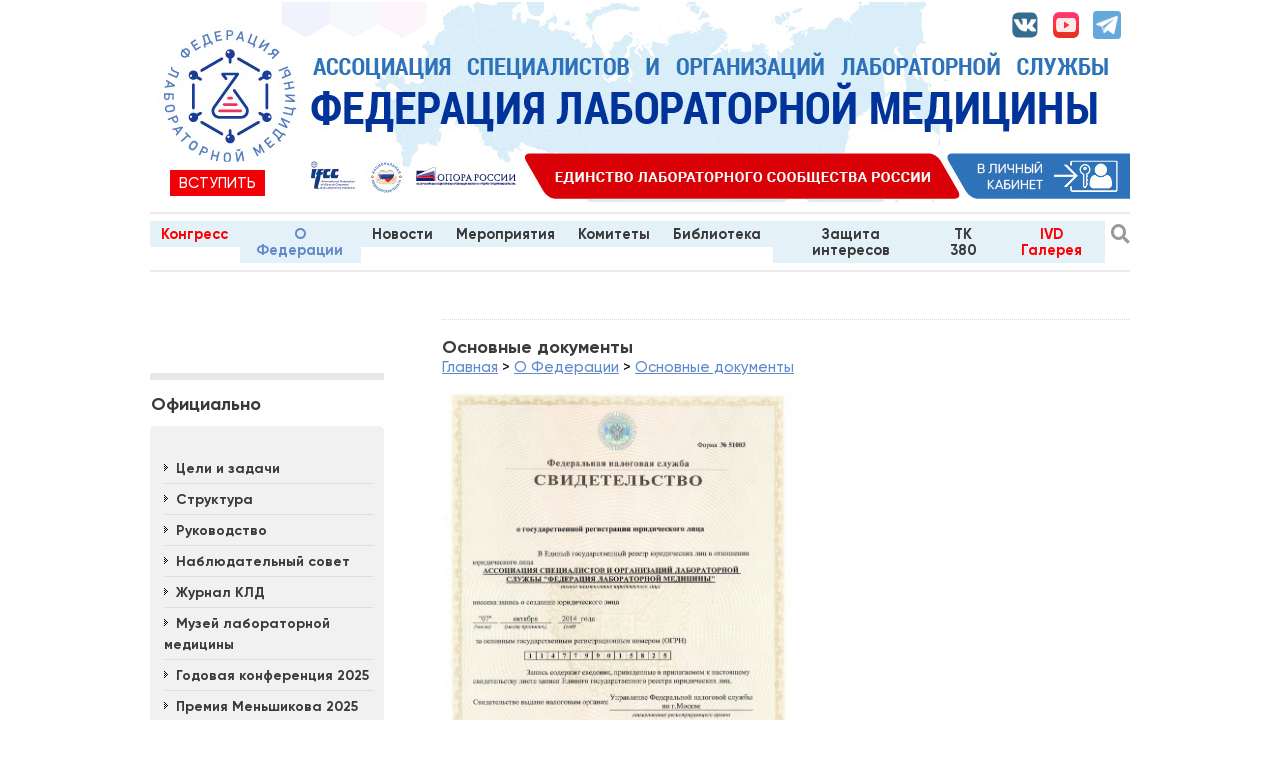

--- FILE ---
content_type: text/html; charset=UTF-8
request_url: https://fedlab.ru/o-federatsii/dokumenty/
body_size: 17770
content:
<!DOCTYPE html>
<html dir="ltr" lang="en-US" xmlns:og="http://ogp.me/ns#" xmlns:fb="http://www.facebook.com/2008/fbml">
<head>
 	<title>Основные документы</title>	<link href="/local/templates/30978/css/reset.css?1647945541827" type="text/css" rel="stylesheet"/>
	<link href="/local/templates/30978/css/layout.css?16872714083002" type="text/css" rel="stylesheet"/>
    		<link href="/local/templates/30978/css/bootstrap.min.css?1647945541155758" type="text/css" rel="stylesheet"/>
		<link href="/local/templates/30978/personal_prev.css?164794554112247" type="text/css" rel="stylesheet"/>
			<link href="/local/templates/30978/css/font-stylesheet.css?16479455417954" type="text/css" rel="stylesheet"/>
    <link rel="shortcut icon" type="image/x-icon" href="/local/templates/30978/favicon.ico" />

	<link rel="stylesheet" href="https://use.fontawesome.com/releases/v5.8.1/css/all.css" integrity="sha384-50oBUHEmvpQ+1lW4y57PTFmhCaXp0ML5d60M1M7uH2+nqUivzIebhndOJK28anvf" crossorigin="anonymous">
	<link href='https://fonts.googleapis.com/css?family=Open+Sans:400,800,700,300,600&subset=latin,cyrillic' rel='stylesheet' type='text/css'>
	<script src="/local/templates/30978/js/html5.js?16479455411348" /></script>
			<script src="/local/templates/30978/js/jquery-3.5.1.min.js?164794554189475" /></script>
	<script src="/local/templates/30978/js/popper.min.js?164794554119187" /></script>
	<script src="/local/templates/30978/js/cufon-yui.js?164794554118258" /></script>
	<script src="/local/templates/30978/js/imagepreloader.js?1647945541169" /></script>
	<script src="/local/templates/30978/js/bootstrap.min.js?164794554158072" /></script>
	    <script src="/local/templates/30978/js/functions_1_9.js?16479455415681" /></script>

	<script type="text/javascript">
		preloadImages([
			'/images/30978/nav-a-hover-bg.jpg']);
	</script>
	<meta http-equiv="Content-Type" content="text/html; charset=UTF-8" />
<meta name="robots" content="index, follow" />
<meta name="keywords" content="Основные документы" />
<meta name="description" content="Основные документы" />
<link href="/bitrix/js/ui/fonts/opensans/ui.font.opensans.min.css?16515118402409" type="text/css"  rel="stylesheet" />
<link href="/bitrix/js/main/popup/dist/main.popup.bundle.min.css?165151202923804" type="text/css"  rel="stylesheet" />
<link href="/bitrix/js/socialservices/css/ss.min.css?16515113774686" type="text/css"  rel="stylesheet" />
<link href="/bitrix/cache/css/s1/30978/page_06e25df0083fd42413344b71e5e14e40/page_06e25df0083fd42413344b71e5e14e40_v1.css?17670923281257" type="text/css"  rel="stylesheet" />
<link href="/bitrix/cache/css/s1/30978/template_a55f3b8443a5de12580904a9fd26816c/template_a55f3b8443a5de12580904a9fd26816c_v1.css?176708935452360" type="text/css"  data-template-style="true" rel="stylesheet" />
<script type="text/javascript">if(!window.BX)window.BX={};if(!window.BX.message)window.BX.message=function(mess){if(typeof mess==='object'){for(let i in mess) {BX.message[i]=mess[i];} return true;}};</script>
<script type="text/javascript">(window.BX||top.BX).message({'JS_CORE_LOADING':'Загрузка...','JS_CORE_NO_DATA':'- Нет данных -','JS_CORE_WINDOW_CLOSE':'Закрыть','JS_CORE_WINDOW_EXPAND':'Развернуть','JS_CORE_WINDOW_NARROW':'Свернуть в окно','JS_CORE_WINDOW_SAVE':'Сохранить','JS_CORE_WINDOW_CANCEL':'Отменить','JS_CORE_WINDOW_CONTINUE':'Продолжить','JS_CORE_H':'ч','JS_CORE_M':'м','JS_CORE_S':'с','JSADM_AI_HIDE_EXTRA':'Скрыть лишние','JSADM_AI_ALL_NOTIF':'Показать все','JSADM_AUTH_REQ':'Требуется авторизация!','JS_CORE_WINDOW_AUTH':'Войти','JS_CORE_IMAGE_FULL':'Полный размер'});</script>

<script type="text/javascript" src="/bitrix/js/main/core/core.min.js?1651512042216224"></script>

<script>BX.setJSList(['/bitrix/js/main/core/core_ajax.js','/bitrix/js/main/core/core_promise.js','/bitrix/js/main/polyfill/promise/js/promise.js','/bitrix/js/main/loadext/loadext.js','/bitrix/js/main/loadext/extension.js','/bitrix/js/main/polyfill/promise/js/promise.js','/bitrix/js/main/polyfill/find/js/find.js','/bitrix/js/main/polyfill/includes/js/includes.js','/bitrix/js/main/polyfill/matches/js/matches.js','/bitrix/js/ui/polyfill/closest/js/closest.js','/bitrix/js/main/polyfill/fill/main.polyfill.fill.js','/bitrix/js/main/polyfill/find/js/find.js','/bitrix/js/main/polyfill/matches/js/matches.js','/bitrix/js/main/polyfill/core/dist/polyfill.bundle.js','/bitrix/js/main/core/core.js','/bitrix/js/main/polyfill/intersectionobserver/js/intersectionobserver.js','/bitrix/js/main/lazyload/dist/lazyload.bundle.js','/bitrix/js/main/polyfill/core/dist/polyfill.bundle.js','/bitrix/js/main/parambag/dist/parambag.bundle.js']);
BX.setCSSList(['/bitrix/js/main/lazyload/dist/lazyload.bundle.css','/bitrix/js/main/parambag/dist/parambag.bundle.css']);</script>
<script type="text/javascript">(window.BX||top.BX).message({'pull_server_enabled':'N','pull_config_timestamp':'0','pull_guest_mode':'N','pull_guest_user_id':'0'});(window.BX||top.BX).message({'PULL_OLD_REVISION':'Для продолжения корректной работы с сайтом необходимо перезагрузить страницу.'});</script>
<script type="text/javascript">(window.BX||top.BX).message({'LANGUAGE_ID':'ru','FORMAT_DATE':'DD.MM.YYYY','FORMAT_DATETIME':'DD.MM.YYYY HH:MI:SS','COOKIE_PREFIX':'BITRIX_SM','SERVER_TZ_OFFSET':'10800','UTF_MODE':'Y','SITE_ID':'s1','SITE_DIR':'/','USER_ID':'','SERVER_TIME':'1768887433','USER_TZ_OFFSET':'0','USER_TZ_AUTO':'Y','bitrix_sessid':'047656860feca825dcb17e99f0e567da'});</script>


<script type="text/javascript"  src="/bitrix/cache/js/s1/30978/kernel_main/kernel_main_v1.js?1767096201217048"></script>
<script type="text/javascript" src="/bitrix/js/twim.recaptchafree/script.js?15833979944421"></script>
<script type="text/javascript" src="https://www.google.com/recaptcha/api.js?onload=onloadRecaptchafree&render=explicit&hl=ru"></script>
<script type="text/javascript" src="/bitrix/js/pull/protobuf/protobuf.min.js?165151153676433"></script>
<script type="text/javascript" src="/bitrix/js/pull/protobuf/model.min.js?165151153614190"></script>
<script type="text/javascript" src="/bitrix/js/rest/client/rest.client.min.js?16515116009240"></script>
<script type="text/javascript" src="/bitrix/js/pull/client/pull.client.min.js?165151186544687"></script>
<script type="text/javascript" src="/bitrix/js/main/popup/dist/main.popup.bundle.min.js?165151204263284"></script>
<script type="text/javascript" src="/bitrix/js/socialservices/ss.js?15833979931419"></script>
<script type="text/javascript">BX.setJSList(['/bitrix/js/main/core/core_fx.js','/bitrix/js/main/session.js','/bitrix/js/main/pageobject/pageobject.js','/bitrix/js/main/core/core_window.js','/bitrix/js/main/date/main.date.js','/bitrix/js/main/core/core_date.js','/bitrix/js/main/utils.js','/bitrix/js/main/core/core_tooltip.js','/bitrix/js/main/rating_like.js','/bitrix/js/main/core/core_timer.js','/bitrix/js/main/dd.js','/bitrix/js/main/core/core_uf.js','/bitrix/js/main/core/core_dd.js','/local/templates/30978/components/bitrix/menu/horizontal_multilevel1/script.js','/local/templates/30978/components/bitrix/sale.basket.basket.line/mini-cart/script.js']);</script>
<script type="text/javascript">BX.setCSSList(['/bitrix/components/bitrix/system.pagenavigation/templates/modern/style.css','/local/templates/30978/components/bitrix/news/dokument/bitrix/news.list/.default/style.css','/local/templates/.default/css/personal_congress.css','/local/templates/30978/components/bitrix/system.auth.form/registration_form/style.css','/local/templates/30978/components/bitrix/search.form/flat1/style.css','/local/templates/30978/components/bitrix/sale.basket.basket.line/mini-cart/style.css','/local/templates/30978/components/bitrix/menu/left_menu/style.css','/local/templates/30978/components/bitrix/breadcrumb/breadcrumb1/style.css','/local/templates/30978/components/bitrix/search.form/footer-search/style.css','/local/templates/.default/components/bitrix/system.auth.authorize/.default/style.css','/local/templates/30978/styles.css','/local/templates/30978/template_styles.css']);</script>


<script type="text/javascript"  src="/bitrix/cache/js/s1/30978/template_df2831ab710ec953838e7180cbc2e70e/template_df2831ab710ec953838e7180cbc2e70e_v1.js?17670893546683"></script>
<script type="text/javascript">var _ba = _ba || []; _ba.push(["aid", "0fea6ec746b04df5c0b186d2b35c9fe9"]); _ba.push(["host", "fedlab.ru"]); (function() {var ba = document.createElement("script"); ba.type = "text/javascript"; ba.async = true;ba.src = (document.location.protocol == "https:" ? "https://" : "http://") + "bitrix.info/ba.js";var s = document.getElementsByTagName("script")[0];s.parentNode.insertBefore(ba, s);})();</script>


	<meta property="og:image" content="https://fedlab.ru/upload/fedlab-social.png" />
	<meta property="og:image:type" content="image/png" />
	<meta property="og:image:width" content="1024" />
	<meta property="og:image:height" content="512" />
	
	<meta property="og:image" itemprop="image" content="https://fedlab.ru/upload/fedlab-social-sm.png" />
	<meta property="og:image:type" content="image/png" />
	<meta property="og:image:width" content="256" />
	<meta property="og:image:height" content="256" />
	
	<meta property="og:image" itemprop="image" content="https://fedlab.ru/upload/fedlab-social-139x139.png" />
	<meta property="og:image:type" content="image/png" />
	<meta property="og:image:width" content="139" />
	<meta property="og:image:height" content="139" />

<!-- Yandex.Metrika counter -->
<script type="text/javascript" >
   (function(m,e,t,r,i,k,a){m[i]=m[i]||function(){(m[i].a=m[i].a||[]).push(arguments)};
   m[i].l=1*new Date();k=e.createElement(t),a=e.getElementsByTagName(t)[0],k.async=1,k.src=r,a.parentNode.insertBefore(k,a)})
   (window, document, "script", "https://mc.yandex.ru/metrika/tag.js", "ym");
   window.dataLayer = window.dataLayer || [];
</script>

</head>
<body id="page1">
<div class="main-bg"></div>
<div class="hd_singin_background" style="position:absolute;height:100%;width:100%;z-index:988;background:transparent;opacity:0;top:0px;display:none;">
</div>
<div class="main">
	<!-- header -->
	<header>
			<div class="row">
				<div class="header-banner">
					<a href="/">
						<img src="/upload/flm-header-2023-1.jpg">
											</a>
										<div class="header-reg-btn d-none d-md-block"><a href="/personal/join/">Вступить</a>
</div>
										<div class="header-soc-links">
												<a rel="nofollow" target="_blank" href="https://vk.com/public182324992"><img src="/upload/flm-vk.png"></a>
												<a rel="nofollow" target="_blank" href="https://www.youtube.com/channel/UCV83HVMaGOLWH0hPAJ6LT2g"><img src="/upload/flm-yt.png"></a>
						<a rel="nofollow" target="_blank" href="https://t.me/fedlabru"><img src="/upload/tg-header.png"></a>
					</div>
					<div class="auth-link">
						

<span class="hd_singin"><a id="hd_singin_but_open" href="javascript:void(0);" onclick="ShowLoginForm();">Войти на сайт</a>
	<div class="hd_loginform">
		<div class="template-auth-loginform">
		<span class="hd_title_loginform">Войти на сайт</span>
<form name="system_auth_form6zOYVN" method="post" target="_top" action="/personal/auth/?login=yes">
	<input type="hidden" name="backurl" value="/personal/" />
	<input type="hidden" name="AUTH_FORM" value="Y" />
	<input type="hidden" name="TYPE" value="AUTH" />
	
	<input placeholder="Логин" name="USER_LOGIN" value=""  type="text">
	<input  placeholder="Пароль" name="USER_PASSWORD" type="password">


	<div class="head_remember_me" style="margin-top: 10px">
		<input id="USER_REMEMBER_frm" name="USER_REMEMBER" value="Y" type="checkbox">
		<label for="USER_REMEMBER_frm" title="Запомнить меня на этом компьютере">Запомнить меня</label>

	</div>	

	



<div class="left_br" onclick="location.href='/personal/auth/?forgot_password=yes';" style="cursor:pointer; margin: 10px 0px;"><a rel="nofollow">Восстановить пароль</a></div>
<input class="btn btn-primary" value="Войти" name="Login" style="margin-top: 0px;" type="submit">
&ensp;
<a class="btn btn-primary" href="/personal/join/">Регистрация</a>

</form>

<!--<span class="hd_close_loginform" onclick="CloseLoginForm();">Закрыть</span>-->
		</div>
</div>
</span><br>
<script>
function ShowLoginForm() {
	$(".hd_loginform").css({"display":"block","opacity":0});
	$(".hd_loginform").animate({"opacity":1},400);
	$(".hd_singin_background").show();
	return false;
}
function CloseLoginForm() {
	$(".hd_singin_background").hide();
	$(".hd_loginform").animate({"opacity":0},400)
	setTimeout(function() {
		$(".hd_loginform").css({'display':'none'})
	}, 400)
	return false;
}
</script>
<script>
$(document).ready(function(){
	$("body").on("click", ".hd_singin_background", function() {
		CloseLoginForm();
	})
});
</script>
					</div>
				</div>

				<div class="menu">
                    
<nav>
  <ul class="d-flex justify-content-between mb-1">


    
  
  
  
    
              <li>
          <a href="http://congress.fedlab.ru" target="_blank" class=""><span style="color: red;">Конгресс</span></a>
        </li>
      
    
  
  

    
  
  
  
          <li>
                  <a href="/o-federatsii/"  class="active">О Федерации</a>
                <ul>
    
  
  

    
  
  
  
    
              <li><a href="/o-federatsii/federatsiya-tseli-i-zadachi/" >Цели и задачи</a></li>
      
    
  
  

    
  
  
  
    
              <li><a href="/o-federatsii/struktura/" >Структура</a></li>
      
    
  
  

    
  
  
  
    
              <li><a href="/o-federatsii/rukovodstvo/" >Руководство</a></li>
      
    
  
  

    
  
  
  
    
              <li><a href="/o-federatsii/nablyudatelnyy-sovet.php" >Наблюдательный совет</a></li>
      
    
  
  

    
  
  
  
    
              <li><a href="https://kld-journal.fedlab.ru/0869-2084/" target="_blank">Журнал КЛД</a></li>
      
    
  
  

    
  
  
  
    
              <li><a href="https://labmed-museum.ru/" target="_blank">Музей лабораторной медицины</a></li>
      
    
  
  

    
  
  
  
    
              <li><a href="/o-federatsii/godovaya-konferentsiya-2025/" >Годовая конференция 2025</a></li>
      
    
  
  

    
  
  
  
    
              <li><a href="http://menshikov.fedlab.ru/" target="_blank">Премия Меньшикова 2025</a></li>
      
    
  
  

    
  
  
  
          <li>
                  <a href="/o-federatsii/regiony/"  class="parent">Регионы</a>
                <ul>
    
  
  

    
  
  
  
    
              <li><a href="http://www.fedlab.ru/o-federatsii/regiony/" target="_blank">Полномочия региональных Ассоциаций</a></li>
      
    
  
  

    
  
  
  
    
              <li><a href="http://www.fedlab.ru/o-federatsii/regiony/krasnoyarskiy-kray/index.php" target="_blank">Комитет по Красноярскому край</a></li>
      
    
  
  

    
  
  
  
    
              <li><a href="https://fedlab.ru/o-federatsii/regiony/moskovskaya-oblast/" >Комитет по Московской области</a></li>
      
    
  
  

    
  
  
  
    
              <li><a href="/o-federatsii/regiony/Novosibirskaja-oblast/" >Комитет по Новосибирской области</a></li>
      
    
  
  

    
  
  
  
    
              <li><a href="/o-federatsii/regiony/permskiy-kray/" >Комитет по Пермскому краю</a></li>
      
    
  
  

    
  
  
  
    
              <li><a href="/o-federatsii/regiony/ryazan/" >Комитет по Рязанской области</a></li>
      
    
  
  

    
  
  
  
    
              <li><a href="https://fedlab.ru/o-federatsii/regiony/komitet-po-sverdlovskoy-oblasti/" >Комитет по Свердловской области</a></li>
      
    
  
  

    
  
  
  
    
              <li><a href="http://www.fedlab.ru/o-federatsii/regiony/severnaya-osetiya-alaniya/index.php" target="_blank">Комитет по республике Северная Осетия - Алания</a></li>
      
    
  
  

    
  
  
  
    
              <li><a href="/o-federatsii/regiony/smolenskoy/" >Комитет по Смоленской области</a></li>
      
    
  
  

    
  
  
  
    
              <li><a href="/o-federatsii/regiony/yaroslavskaya-oblast/" >Комитет по Ярославской области</a></li>
      
    
  
  

    
  
  
  
    
              <li><a href="http://www.fedlab.ru/minzdrav/blog/informatsiya-ob-organakh-gosudarstvennoy-vlasti-subektov-rossiyskoy-federatsii-v-sfere-okhrany-zdoro/" target="_blank">Государственные региональные органы управления здравоохранением</a></li>
      
    
  
  

    
  
    </ul></li>  
  
    
              <li><a href="https://fedlab.ru/poluchenie-granta-assotsiatsii-flm.php" >Грантовые направления</a></li>
      
    
  
  

    
  
  
  
    
              <li><a href="/o-federatsii/vstupit-v-flm/" >Вступить в ФЛМ</a></li>
      
    
  
  

    
  
  
  
          <li>
                  <a href="/o-federatsii/reestr-chlenov/"  class="parent">Реестр членов Федерации</a>
                <ul>
    
  
  

    
  
  
  
    
              <li><a href="/o-federatsii/reestr-chlenov/index.php" >О Реестре</a></li>
      
    
  
  

    
  
  
  
    
              <li><a href="/o-federatsii/reestr-chlenov/fizicheskie-litsa/index.php" >Физические лица</a></li>
      
    
  
  

    
  
  
  
    
              <li><a href="/o-federatsii/reestr-chlenov/yuridicheskie-litsa" >Юридические лица</a></li>
      
    
  
  

    
  
    </ul></li>  
  
    
              <li class="item-selected"><a href="/o-federatsii/dokumenty/" >Основные документы</a></li>
      
    
  
  

    
  
  
  
    
              <li><a href="/dostup.php" class="denied">Отчетная деятельность</a></li>
      
    
  
  

    
  
  
  
    
              <li><a href="/o-federatsii/kontakty/" >Контакты</a></li>
      
    
  
  

    
  
    </ul></li>  
  
          <li>
                  <a href="/nashi-novosti/"  class="">Новости</a>
                <ul>
    
  
  

    
  
  
  
    
              <li><a href="/nashi-novosti/" >Наши новости</a></li>
      
    
  
  

    
  
  
  
          <li>
                  <a href="/komitety/international/"  class="parent">Международное сотрудничество</a>
                <ul>
    
  
  

    
  
  
  
    
              <li><a href="/komitety/international/protokoly-zasedaniy.php" >Протоколы заседаний</a></li>
      
    
  
  

    
  
  
  
    
              <li><a href="/komitety/international/normativnye-dokumenty.php" >Нормативные документы</a></li>
      
    
  
  

    
  
    </ul></li>  
  
    
              <li><a href="/minzdrav/blog/" >Раздел главного специалиста</a></li>
      
    
  
  

    
  
  
  
          <li>
                  <a href="/komitety/meditsinskie-izdelia/"  class="parent">Медицинские изделия для диагностики in vitro</a>
                <ul>
    
  
  

    
  
  
  
    
              <li><a href="/komitety/meditsinskie-izdelia/protokoly-zasedaniy.php" >Протоколы заседаний</a></li>
      
    
  
  

    
  
  
  
    
              <li><a href="/komitety/meditsinskie-izdelia/normativnye-dokumenty.php" >Нормативные документы</a></li>
      
    
  
  

    
  
    </ul></li>  
  
    
              <li><a href="/partner_news/" >Новости партнеров</a></li>
      
    
  
  

    
  
    </ul></li>  
  
          <li>
                  <a href="/events/"  class="">Мероприятия</a>
                <ul>
    
  
  

    
  
  
  
    
              <li><a href="/events/plan-meropriyatiy-2026/" >План мероприятий 2026</a></li>
      
    
  
  

    
  
  
  
          <li>
                  <span class="parent">КОНГРЕССЫ / КОНФЕРЕНЦИИ и ВЫСТАВКИ</span>
                <ul>
    
  
  

    
  
  
  
    
              <li><a href="https://kld.fedlab.ru/" target="_blank">Конференция кафедры КЛД РМАНПО (Москва), 03/2025</a></li>
      
    
  
  

    
  
  
  
    
              <li><a href="http://forum.fedlab.ru/" target="_blank">КЛФ (Санкт-Петербург), 06/2025 </a></li>
      
    
  
  

    
  
  
  
    
              <li><a href="https://congress.fedlab.ru" target="_blank">РКЛМ (Москва), 10/2025</a></li>
      
    
  
  

    
  
  
  
    
              <li><a href="https://rdsummit.ru/" target="_blank">РДС (Москва), 10/2025</a></li>
      
    
  
  

    
  
  
  
    
              <li><a href="/events/konferentsiya-ivanova-mezhvedomstvennoe-vzaimodeystvie-v-laboratornoy-diagnostike/" >Конференция кафедры ВМА (Санкт-Петербург), 12/2025</a></li>
      
    
  
  

    
  
    </ul></li>  
  
          <li>
                  <span class="parent">РЕГИОНАЛЬНЫЕ ФОРУМЫ</span>
                <ul>
    
  
  

    
  
  
  
    
              <li><a href="https://fedlab.ru/events/privolzhskiy-regionalnyy-forum-2025.php" >Приволжский форум (Нижний Новгород), 04/2025</a></li>
      
    
  
  

    
  
  
  
    
              <li><a href="/events/sibirskiy-forum-kemerovo/" >Сибирский форум (Кемерово), 06/2025</a></li>
      
    
  
  

    
  
  
  
    
              <li><a href="/events/severo-kavkazskiy-forum/" >Северо-Кавказский форум (Пятигорск), 11/2025</a></li>
      
    
  
  

    
  
  
  
    
              <li><a href="/events/konferentsiya-laboratornoy-sluzhby-ivanovskoy-oblasti/" >Конференция Ивановской области (Иваново), 11/2025</a></li>
      
    
  
  

    
  
    </ul></li>  
  
          <li>
                  <span class="parent">ШКОЛЫ</span>
                <ul>
    
  
  

    
  
  
  
    
              <li><a href="/events/shkoly/shkola-morfologa/" >Школа морфолога (Москва), 03/2025</a></li>
      
    
  
  

    
  
  
  
    
              <li><a href="/events/shkoly/masterskaya-po-kontrolyu-kachestva-clsi-kaleydoskop/" >Мастерская CLSI (Москва), 03/2025</a></li>
      
    
  
  

    
  
  
  
    
              <li><a href="/events/shkoly/shkola-menedzhmenta/" >Школа менеджмента (Москва), 03/2025</a></li>
      
    
  
  

    
  
  
  
    
              <li><a href="/events/shkoly/masterskaya-po-kontrolyu-kachestva/" >Семинар по контролю качества (Москва), 03/2025</a></li>
      
    
  
  

    
  
    </ul></li>  
  
          <li>
                  <span class="parent">ВЕБИНАРЫ</span>
                <ul>
    
  
  

    
  
  
  
    
              <li><a href="/events/courses/tsitologicheskie-chetvergi.php" >Цитологический четверг, 11/2025</a></li>
      
    
  
  

    
  
    </ul></li>  
  
          <li>
                  <span class="parent">МЕЖДУНАРОДНЫЕ МЕРОПРИЯТИЯ</span>
                <ul>
    
  
  

    
  
  
  
    
              <li><a href="https://endo.labmed.am/ru" target="_blank">Эндокринология сквозь призму лабораторной диагностики (Ереван), 04/2025</a></li>
      
    
  
  

    
  
  
  
    
              <li><a href="https://kld.cdd.am/ru" target="_blank">KLD Weekend (Ереван), 11/2025</a></li>
      
    
  
  

    
  
    </ul></li></ul></li>  
  
          <li>
                  <a href="/komitety/"  class="">Комитеты</a>
                <ul>
    
  
  

    
  
  
  
    
              <li><a href="/komitety/komitet-po-innovacijam/" >Комитет по инновациям</a></li>
      
    
  
  

    
  
  
  
    
              <li><a href="/komitety/komitet-po-obrazovaniyu-kadrovomu-i-professionalnomu-razvitiyu/index.php" >Комитет по образованию, кадровому и профессиональному развитию</a></li>
      
    
  
  

    
  
  
  
    
              <li><a href="/komitety/komitet-po-standartizatsii-i-obespecheniyu-kachestva-klinicheskikh-laboratornykh-issledovaniy/index.php" >Комитет по стандартизации и обеспечению качества клинических лабораторных исследований</a></li>
      
    
  
  

    
  
  
  
    
              <li><a href="/komitety/komitet-po-mikrobiologii" >Комитет по микробиологии</a></li>
      
    
  
  

    
  
  
  
    
              <li><a href="/komitety/komitet-po-klinicheskoj-citologii" >Комитет по клинической цитологии</a></li>
      
    
  
  

    
  
  
  
    
              <li><a href="/komitety/komitet-po-molekulyarno-biologicheskim-i-geneticheskim-issledovaniyam" >Комитет по молекулярно-биологическим исследованиям</a></li>
      
    
  
  

    
  
  
  
          <li>
                  <a href="/komitety/gemostaziologiya/"  class="parent">Комитет по гемостазиологии</a>
                <ul>
    
  
  

    
  
  
  
    
              <li><a href="/komitety/gemostaziologiya/dokumenty-komiteta-po-gemostaziologii.php" >Документы комитета</a></li>
      
    
  
  

    
  
  
  
    
              <li><a href="/komitety/gemostaziologiya/index.php" >Новости комитета</a></li>
      
    
  
  

    
  
    </ul></li>  
  
          <li>
                  <a href="/komitety/komitet-po-gematologii/"  class="parent">Комитет по гематологии</a>
                <ul>
    
  
  

    
  
  
  
    
              <li><a href="/komitety/komitet-po-gematologii/dokumenty-komiteta-po-gemostaziologii.php" >Документы комитета</a></li>
      
    
  
  

    
  
  
  
    
              <li><a href="/komitety/komitet-po-gematologii/index.php" >Новости комитета</a></li>
      
    
  
  

    
  
    </ul></li>  
  
          <li>
                  <a href="/komitety/preanalitika/"  class="parent">Комитет по преаналитике</a>
                <ul>
    
  
  

    
  
  
  
    
              <li><a href="/komitety/preanalitika/protokoly.php" >Протоколы</a></li>
      
    
  
  

    
  
  
  
    
              <li><a href="/komitety/preanalitika/events.php" >События</a></li>
      
    
  
  

    
  
  
  
    
              <li><a href="/komitety/preanalitika/docs.php" >Нормативные документы, статьи</a></li>
      
    
  
  

    
  
  
  
    
              <li><a href="" >Зарубежные руководства</a></li>
      
    
  
  

    
  
    </ul></li>  
  
    
              <li><a href="/komitety/komitet-po-immunogematologii/" >Комитет по лабораторной диагностике в неотложной медицине</a></li>
      
    
  
  

    
  
  
  
          <li>
                  <a href="/komitety/meditsinskie-izdelia/"  class="parent">Комитет по обращению медицинских изделий для диагностики in vitro</a>
                <ul>
    
  
  

    
  
  
  
    
              <li><a href="/komitety/meditsinskie-izdelia/protokoly-zasedaniy.php" >Протоколы заседаний</a></li>
      
    
  
  

    
  
  
  
    
              <li><a href="/komitety/meditsinskie-izdelia/normativnye-dokumenty.php" >Нормативные документы</a></li>
      
    
  
  

    
  
    </ul></li>  
  
          <li>
                  <a href="/komitety/international/"  class="parent">Комитет по международному сотрудничеству</a>
                <ul>
    
  
  

    
  
  
  
    
              <li><a href="/komitety/international/protokoly-zasedaniy.php" >Протоколы заседаний</a></li>
      
    
  
  

    
  
  
  
    
              <li><a href="/komitety/international/normativnye-dokumenty.php" >Нормативные документы</a></li>
      
    
  
  

    
  
    </ul></li>  
  
    
              <li><a href="/komitety/komitet-po-regionalnomu-razvitiyu/" >Комитет регионального развития лабораторной медицины</a></li>
      
    
  
  

    
  
  
  
    
              <li><a href="/komitety/komitet-po-informatsionnym-tekhnologiyam-tsifrovoy-meditsine-i-iskusstvennomu-intellektu/" >Комитет по информационным технологиям, цифровой медицине и искусственному интеллекту</a></li>
      
    
  
  

    
  
  
  
    
              <li><a href="/komitety/Komitet-specialistov-v-oblasti-laboratornoj-diagnostiki-so-srednim-medicinskim-obrazovaniem/" >Комитет по лабораторной диагностике  (среднее медицинское образование)</a></li>
      
    
  
  

    
  
  
  
    
              <li><a href="/komitety/komitet-po-diagnostike-na-meste-lecheniya/" >Комитет исследований по месту нахождения пациента</a></li>
      
    
  
  

    
  
  
  
    
              <li><a href="/komitety/komitet-po-immunologii/" >Комитет по иммунологии</a></li>
      
    
  
  

    
  
  
  
    
              <li><a href="/komitety/komitet-po-referentnym-intervalam/" >Комитет по референтным интервалам</a></li>
      
    
  
  

    
  
  
  
    
              <li><a href="/komitety/komitet-po-prediktivnoy-preventivnoy-i-personalizirovannoy-meditsine/" >Комитет по предиктивной, превентивной и персонализированной медицине</a></li>
      
    
  
  

    
  
  
  
    
              <li><a href="/komitety/komitet-po-analiticheskoy-khimii-v-laboratornoy-meditsine/" >Комитет по аналитической химии в лабораторной медицине</a></li>
      
    
  
  

    
  
  
  
    
              <li><a href="/komitety/komitet-po-razrabotke-klinicheskikh-rekomendatsiy/" >Комитет по разработке клинических рекомендаций</a></li>
      
    
  
  

    
  
  
  
          <li>
                  <a href="/komitety/Komitet-po-obrashcheniyu-obraztsov-biologicheskogo-materiala/"  class="parent">Комитет по обращению образцов биологического материала</a>
                <ul>
    
  
  

    
  
  
  
    
              <li><a href="/komitety/Komitet-po-obrashcheniyu-obraztsov-biologicheskogo-materiala/dokumenty-komiteta-po-gemostaziologii.php" >Документы комитета</a></li>
      
    
  
  

    
  
  
  
    
              <li><a href="/komitety/Komitet-po-obrashcheniyu-obraztsov-biologicheskogo-materiala/index.php" >Новости комитета</a></li>
      
    
  
  

    
  
    </ul></li></ul></li>  
  
    
              <li>
          <a href="https://fedlab.ru/library/"  class="">Библиотека</a>
        </li>
      
    
  
  

    
  
  
  
    
              <li>
          <a href="http://law.fedlab.ru/" target="_blank" class="">Защита интересов</a>
        </li>
      
    
  
  

    
  
  
  
    
              <li>
          <a href="/tk-380/"  class="">TK 380</a>
        </li>
      
    
  
  

    
  
  
  
    
              <li>
          <a href="/ivd/"  class=""><span style="color: red;position: relative;">IVD Галерея</span></a>
        </li>
      
    
  
  

    <li>
    <div class="search-btn"><i class="fa fa-search" aria-hidden="true"></i></div>
    </li>
  </ul>
</nav>
				</div>
				<div class="lighter head-search" style="width:100%; display: none;">
<form action="/search/index.php">
	<input class="search rounded" placeholder="Поиск..." type="text" name="q" value="" size="15" maxlength="50" /></form>
</div>				<div class="clear"></div>
			</div>
		<div class="wrapper">
			<article class="col">
				<br>
  





<!--
<a href="https://fedlab.ru/ivd/"><img width="980" alt="пнг без перейти.png" src="/upload/medialibrary/5e0/fh3r5tcxa96nq0dgq39dht6v6w2xojur/пнг%20без%20перейти.png" height="200" title="пнг без перейти.png"></a>&nbsp; &nbsp; &nbsp; &nbsp; &nbsp; &nbsp; &nbsp; &nbsp;<br>

-->

			</article>
		</div>

	</header>
		<!-- con-tent -->
		<section id="content">
			<script>
var bx_basketFKauiI = new BitrixSmallCart;
</script>
<div id="bx_basketFKauiI" class="bx-basket bx-opener"><!--'start_frame_cache_bx_basketFKauiI'--><div id="mini-cart-container" class="bx-hdr-profile" style="display:none;">
	<div class="row profile-progress-container cart-block" style="cursor:pointer;"onclick="window.location.href ='/catalog/order/';">
		<div class="col-lg-6 col-xs-6 col-sm-6 col-md-6 text-right top-row">
			<svg fill="none" height="20" viewBox="0 0 30 27" width="20" xmlns="http://www.w3.org/2000/svg"><path d="M1.39999 1.70001H6.60001" stroke="#FFFFFF" stroke-linecap="round" stroke-miterlimit="10" stroke-width="2"></path><path d="M6.60001 1.70001L11 18.9" stroke="#FFFFFF" stroke-linecap="round" stroke-miterlimit="10" stroke-width="2"></path><path d="M11.8 18.9H28.3" stroke="#FFFFFF" stroke-linecap="round" stroke-miterlimit="10" stroke-width="2"></path><path d="M13.8 25.7C15.4569 25.7 16.8 24.3569 16.8 22.7C16.8 21.0432 15.4569 19.7 13.8 19.7C12.1431 19.7 10.8 21.0432 10.8 22.7C10.8 24.3569 12.1431 25.7 13.8 25.7Z" stroke="#FFFFFF" stroke-linecap="round" stroke-miterlimit="10" stroke-width="2"></path><path d="M25.3 25.7C26.9568 25.7 28.3 24.3569 28.3 22.7C28.3 21.0432 26.9568 19.7 25.3 19.7C23.6431 19.7 22.3 21.0432 22.3 22.7C22.3 24.3569 23.6431 25.7 25.3 25.7Z" stroke="#FFFFFF" stroke-linecap="round" stroke-miterlimit="10" stroke-width="2"></path><path d="M25.7 14.6H11.3C10.7 14.6 10.1 14.2 10 13.6L8.1 6.90001C7.9 6.00001 8.49999 5.20001 9.39999 5.20001H27.5C28.4 5.20001 29.1 6.10001 28.8 6.90001L26.9 13.6C26.9 14.2 26.4 14.6 25.7 14.6Z" stroke="#FFFFFF" stroke-linecap="round" stroke-miterlimit="10" stroke-width="2"></path></svg>
		</div>
		<div class="col-lg-6 col-xs-6 col-sm-6 col-md-6 text-left top-row">
			<div class="profile-progress-text-700"><span id="qty-cart">0</span></div>
		</div>
				<div class=" col-lg-12 col-xs-12 col-sm-12 col-md-12 bottom-row">
			<div class="profile-progress-text-700 text-center"><strong id="price-cart">0 руб.</strong></div>
		</div>
			</div>
	</div><!--'end_frame_cache_bx_basketFKauiI'--></div>
<script type="text/javascript">
	bx_basketFKauiI.siteId       = 's1';
	bx_basketFKauiI.cartId       = 'bx_basketFKauiI';
	bx_basketFKauiI.ajaxPath     = '/bitrix/components/bitrix/sale.basket.basket.line/ajax.php';
	bx_basketFKauiI.templateName = 'mini-cart';
	bx_basketFKauiI.arParams     =  {'HIDE_ON_BASKET_PAGES':'Y','PATH_TO_AUTHORIZE':'/personal/join/','PATH_TO_BASKET':'/catalog/order/','PATH_TO_ORDER':'/catalog/order/','PATH_TO_PERSONAL':'/personal/','PATH_TO_PROFILE':'/personal/','PATH_TO_REGISTER':'/personal/join/','POSITION_FIXED':'N','SHOW_AUTHOR':'N','SHOW_EMPTY_VALUES':'Y','SHOW_NUM_PRODUCTS':'Y','SHOW_PERSONAL_LINK':'N','SHOW_PRODUCTS':'N','SHOW_REGISTRATION':'N','SHOW_TOTAL_PRICE':'Y','CACHE_TYPE':'A','SHOW_DELAY':'Y','SHOW_NOTAVAIL':'Y','SHOW_IMAGE':'Y','SHOW_PRICE':'Y','SHOW_SUMMARY':'Y','POSITION_VERTICAL':'top','POSITION_HORIZONTAL':'right','MAX_IMAGE_SIZE':'70','AJAX':'N','~HIDE_ON_BASKET_PAGES':'Y','~PATH_TO_AUTHORIZE':'/personal/join/','~PATH_TO_BASKET':'/catalog/order/','~PATH_TO_ORDER':'/catalog/order/','~PATH_TO_PERSONAL':'/personal/','~PATH_TO_PROFILE':'/personal/','~PATH_TO_REGISTER':'/personal/join/','~POSITION_FIXED':'N','~SHOW_AUTHOR':'N','~SHOW_EMPTY_VALUES':'Y','~SHOW_NUM_PRODUCTS':'Y','~SHOW_PERSONAL_LINK':'N','~SHOW_PRODUCTS':'N','~SHOW_REGISTRATION':'N','~SHOW_TOTAL_PRICE':'Y','~CACHE_TYPE':'A','~SHOW_DELAY':'Y','~SHOW_NOTAVAIL':'Y','~SHOW_IMAGE':'Y','~SHOW_PRICE':'Y','~SHOW_SUMMARY':'Y','~POSITION_VERTICAL':'top','~POSITION_HORIZONTAL':'right','~MAX_IMAGE_SIZE':'70','~AJAX':'N','cartId':'bx_basketFKauiI'}; // TODO \Bitrix\Main\Web\Json::encode
	bx_basketFKauiI.closeMessage = 'Скрыть';
	bx_basketFKauiI.openMessage  = 'Раскрыть';
	bx_basketFKauiI.activate();
</script>			<div class="wrapper margin-bot">
								<div class="col-1 col-indent">
					


  &nbsp;<br>
   
  
  <!--<a href="https://rdsummit.ru/exhibition/yarmarka-vakansiy/"><img width="240" alt="Ярмарка-вакансий-2023-FULL-BODY-short.gif" src="/upload/medialibrary/b44/ygt9hkpz7jrcd3jckcxdhd2ujfcn3hyb/Ярмарка-вакансий-2023-FULL-BODY-short.gif" height="155" title="Ярмарка-вакансий-2023-FULL-BODY-short.gif"></a><br>
 <br>
<a href="https://docs.google.com/forms/d/1fpdg1jRhOqgerdYIs03DqXYEndEXOkFJk54ZWsA-HLc/viewform?edit_requested=true&fbzx=-4157634428211800979"><img width="100%" src="/upload/202_олимпиада_по_лабораторной_медицине_240x400.jpg" height="auto" title="234х200-IVD.gif"></a>--> <!-- <a href="https://t.me/fedlabru">
<img width="225" alt="FLM telegram 225.jpg" src="/upload/medialibrary/0eb/0ileptxqz1e2pmitkc1x8uqfd84gd20k/FLM%20telegram%20225.jpg" height="225" title="FLM telegram 225.jpg" bis_size="{&quot;x&quot;:269,&quot;y&quot;:836,&quot;w&quot;:225,&quot;h&quot;:225,&quot;abs_x&quot;:269,&quot;abs_y&quot;:836}" bis_id="bn_w7c7zx3r4ycnjg6ha0xnxi" style="margin-top: 40px;
"></a> --> <br>
 <br>
  <div>
	 </div>
<div style=" height: 7px; background-color: #e8e8e8; ">
 <br>
</div>
 &nbsp;&nbsp;<br>
<h2 class="h2" style="text-align: left;">Официально</h2>
<div>
	 
<div class="box">
  <div class="bottom-right">
    <div class="bottom-left">
      <div class="top-right">
        <div class="top-left">
          <div class="indent">
            <h2 class="h2"></h2>

            <ul class="list1">

		<li>
			<a href="/o-federatsii/federatsiya-tseli-i-zadachi/">
				Цели и задачи			</a>
					</li>


		<li>
			<a href="/o-federatsii/struktura/">
				Структура			</a>
					</li>


		<li>
			<a href="/o-federatsii/rukovodstvo/">
				Руководство			</a>
					</li>


		<li>
			<a href="/o-federatsii/nablyudatelnyy-sovet.php">
				Наблюдательный совет			</a>
					</li>


		<li>
			<a href="https://kld-journal.fedlab.ru/0869-2084/">
				Журнал КЛД			</a>
					</li>


		<li>
			<a href="https://labmed-museum.ru/">
				Музей лабораторной медицины			</a>
					</li>


		<li>
			<a href="/o-federatsii/godovaya-konferentsiya-2025/">
				Годовая конференция 2025			</a>
					</li>


		<li>
			<a href="http://menshikov.fedlab.ru/">
				Премия Меньшикова 2025			</a>
					</li>


		<li>
			<a href="/o-federatsii/regiony/">
				Регионы			</a>
					</li>


		<li>
			<a href="https://fedlab.ru/poluchenie-granta-assotsiatsii-flm.php">
				Грантовые направления			</a>
					</li>


		<li>
			<a href="/o-federatsii/vstupit-v-flm/">
				Вступить в ФЛМ			</a>
					</li>


		<li>
			<a href="/o-federatsii/reestr-chlenov/">
				Реестр членов Федерации			</a>
					</li>


		<li>
			<a href="/o-federatsii/dokumenty/" class="selected">
				Основные документы			</a>
					</li>


		<li>
			<a href="/o-federatsii/otchetnaya-deyatelnost/">
				Отчетная деятельность			</a>
					</li>


		<li>
			<a href="/o-federatsii/kontakty/">
				Контакты			</a>
					</li>



</ul>
           							</div>
         						</div>
       						</div>
     						</div>
   						</div>
 					</div>
</div>
 <br>
  <a href="http://www.fedlab.ru/subscribe/"><img width="100%" src="/upload/medialibrary/afc/4sju3tle2eo751hdn3nc105qt6806ixd/news_234x70.png" border="0"></a>
<div>
	 &nbsp; &nbsp;&nbsp;
</div>
  <div style=" height: 7px; background-color: #e8e8e8; margin-bottom: 10px;">
</div>
<!-- <a href="https://rdsummit.ru/vacancy/"><img width="234" src="/upload/medialibrary/b28/4r5u2xgjwuimd76mt5d7zyhfm4sg0ptn/new_2025-CareerSpace_FULL-BODY-230x178.gif" border="0"></a>
-->

<div>
	 &nbsp; &nbsp;&nbsp;
</div>
<h2 class="h2" style="text-align: left;">Деятельность Ассоциации</h2>

 <a href="https://fedlab.ru/tk-380/obsuzhdaemye-standarty/"> <img width="234" alt="Получите грант" src="/upload/medialibrary/deb/1kss2gqvtpmzsnv96i5a6uk84icv9jds/%D0%94%D0%BB%D1%8F%20%D1%81%D0%B0%D0%B9%D1%82%D0%B0%20%D0%A4%D0%9B%D0%9C%20.gif" border="0"> </a><br>


 <br>
  <a href="https://fedlab.ru/fsli/"> <img width="234" alt="ФСЛИ" src="/upload/medialibrary/f18/xef9ripofoimouzd7z2jmfmkkd87qpca/photo_2025-12-30_13-15-15.jpg" border="0"> </a><br>

  <br>

 <a href="https://fedlab.ru/poluchenie-granta-assotsiatsii-flm.php"> <img width="234" alt="Получите грант" src="/upload/medialibrary/04b/wydqi5e6ke44e48sasba0x906yr85yyb/grant_234x130.png" title="Получите грант" border="0"> </a><br>
 <br>
  <a href="https://labmed-museum.ru/ "> <img width="234" alt="Получите грант" src="/upload/medialibrary/eb9/3btwvujpuvuo9iezodk01njofho7ty14/museum_234x130.png" title="Музей ФЛМ" border="0"> </a><br>

 
 <div>
	 &nbsp; &nbsp;&nbsp;
</div>
<div style=" height: 7px; background-color: #e8e8e8; margin-bottom: 10px;margin-top: 10px;">
</div>
<div>
	 &nbsp; &nbsp;&nbsp;
</div>
<h2 class="h2" style="text-align: left;">Партнеры</h2>
 <br>
 <!-- <a href="https://fedlab.ru/events/webinars/analizator-kultur-krovi-bact-alert-virtuo-lomaem-stereotipy-2023/"><img width="234" src="/upload/FLM/NEWS/biomere_28.11_VIRTUO_1.gif" alt="" height="auto" title="Баннер_РУ_BCID для ФЛМ.gif"></a><br> --> 
 

<p style="text-align: center;">
 <img width="108" src="/upload/Logo_THR_red_rus.png" height="108" align="middle">
</p>
 <br>
 <a href="https://www.eflm.eu/" onclick="ym(27493104,'reachGoal','eflm_left');"><img width="210" src="/upload/medialibrary/000/logotipy/EFLM.jpg" height="60"></a><br>
 <br>
 <img width="210" src="/upload/medialibrary/000/logotipy/ifcc-logo_169x107.jpg" height="133"><br>
 <br>


<br>				</div>
								<div class="col-2">
									<div class="border-top">
						<div class="border">
							<div class="top2 bot">
											<div id="work-area">
																												<h1 class="h1">
							Основные документы							</h1>
														<ul class="breadcrumb-navigation"><li><a href="/" title="Главная">Главная</a></li><li><span>&nbsp;&gt;&nbsp;</span></li><li><a href="/o-federatsii/" title="О Федерации">О Федерации</a></li><li><span>&nbsp;&gt;&nbsp;</span></li><li><a href="/o-federatsii/dokumenty/" title="Основные документы">Основные документы</a></li></ul>						
						<h5 style="font-size: 16px;"><a href="/upload/medialibrary/43f/svidetelstvo-egryul-fns.jpg" title="Свидетельство ЕГРЮЛ ФНС.jpg"><img width="350" alt="Свидетельство ЕГРЮЛ ФНС.jpg" src="/upload/medialibrary/43f/svidetelstvo-egryul-fns.jpg" height="496" title="Свидетельство ЕГРЮЛ ФНС.jpg" border="0"></a>&nbsp;<a href="/upload/medialibrary/26f/svidetelstvo-o-postanovke-na-uchet-fns.jpg" title="Свидетельство о постановке на учет ФНС.jpg"><img width="350" alt="Свидетельство о постановке на учет ФНС.jpg" src="/upload/medialibrary/26f/svidetelstvo-o-postanovke-na-uchet-fns.jpg" height="496" title="Свидетельство о постановке на учет ФНС.jpg" border="0"></a><a href="/upload/medialibrary/05e/svidetelstvo-ogrn-myu.jpg" title="Свидетельство ОГРН МЮ.jpg"><img width="350" alt="Свидетельство ОГРН МЮ.jpg" src="/upload/medialibrary/05e/svidetelstvo-ogrn-myu.jpg" height="496" title="Свидетельство ОГРН МЮ.jpg" border="0"></a>&nbsp;</h5>
<h5><span style="font-family: Arial, Helvetica; font-size: 13pt;"><b>Устав&nbsp;</b></span></h5>
<div>
	(Для просмотра нажмите на документ)
</div>
 <a href="/upload/medialibrary/418/Устав.pdf"><img width="362" alt="Обложка устава.jpg" src="/upload/medialibrary/b11/Обложка%20устава.jpg" height="512" title="Обложка устава.jpg"></a><br>
<h5><span style="font-size: 18px;"><b>Членство в других профессиональных/общественных некоммерческих организациях</b></span></h5>
<div>
 <span style="font-size: large;">1. Национальная медицинская палата</span>
</div>
<div>
 <i style="font-size: large;"> <br>
 </i>
</div>
<div>
 <a href="http://www.nacmedpalata.ru/"><img width="100" alt="Нац мед палата.jpg" src="/upload/medialibrary/b24/nats-med-palata.jpg" height="100" title="Нац мед палата.jpg" border="0"></a><span style="font-size: 18px;">&nbsp;</span>
</div>
<div>
 <a href="/upload/medialibrary/c49/sertifikat-chlenstva-v-nmp.jpg" title="Сертификат членства в НМП.jpg"><img width="350" alt="Сертификат членства в НМП.jpg" src="/upload/medialibrary/c49/sertifikat-chlenstva-v-nmp.jpg" height="494" title="Сертификат членства в НМП.jpg" border="0"></a>
</div>
<div>
 <br>
</div>
<div>
 <span style="font-size: large;">2. ОПОРА РОССИИ</span>
</div>
<div>
 <i style="font-size: large;"> <br>
 </i>
</div>
<div>
 <img width="300" alt="Опопра России.jpg" src="/upload/medialibrary/e1e/opopra-rossii.jpg" height="52" title="Опопра России.jpg" border="0">
</div>
<div>
 <br>
</div>
<div>
 <a href="/upload/medialibrary/82e/protokol-prinyatiya-flm-v-chleny-opory-_-vypiska.jpg" title="Протокол принятия ФЛМ в члены ОПОРЫ - выписка.jpg"><img width="600" alt="Протокол принятия ФЛМ в члены ОПОРЫ - выписка.jpg" src="/upload/medialibrary/82e/protokol-prinyatiya-flm-v-chleny-opory-_-vypiska.jpg" height="402" title="Протокол принятия ФЛМ в члены ОПОРЫ - выписка.jpg" border="0"></a>
</div>
<h5><span style="font-size: 18px;"> <br>
 </span></h5>
<h5><span style="font-size: 18px;"><b>Положения ФЛМ</b></span></h5>
 <a title="ПОЛОЖЕНИЕ О КОМИТЕТАХ новое, исправлен.pdf" href="/upload/ПОЛОЖЕНИЕ%20О%20КОМИТЕТАХ%20ФЛМ.pdf">ПОЛОЖЕНИЕ О КОМИТЕТАХ ФЛМ</a>&nbsp;<br>
 <br>
 <a title="Polozhenie-o-poryadke-vydvizheniya-kandidatov-04_03_20.pdf" href="/upload/medialibrary/6d5/Polozhenie-o-poryadke-vydvizheniya-kandidatov-04_03_20.pdf">ПОЛОЖЕНИЕ О ПОРЯДКЕ ВЫДВИЖЕНИЯ КАНДИДАТОВ </a><br>
 <br>
 <a href="/upload/ПОЛОЖЕНИЕ%20о%20НЭК.pdf">ПОЛОЖЕНИЕ О НЭК</a><br>
<p>
 <a title="Polozhenie-o-poryadke-vydvizheniya-kandidatov-04_03_20.pdf" href="/upload/medialibrary/6d5/Polozhenie-o-poryadke-vydvizheniya-kandidatov-04_03_20.pdf"> </a>
</p>
 <a title="Polozhenie-o-poryadke-vydvizheniya-kandidatov-04_03_20.pdf" href="/upload/medialibrary/6d5/Polozhenie-o-poryadke-vydvizheniya-kandidatov-04_03_20.pdf"> </a><a title="Положен о Региональных комитетах с датой утвержд.pdf" href="/upload/medialibrary/c31/Polozhen-o-Regionalnykh-komitetakh-s-datoy-utverzhd.pdf"></a> <a title="ПОЛОЖЕНИЕ О ВСЕРОССИЙСКОЙ ПРОФЕССИОНАЛЬНОЙ ПРЕМИИ В ОБЛАСТИ ЛАБОРАТОРНОЙ МЕДИЦИНЫ ИМЕНИ В.В. МЕНЬШИКОВА" href="https://fedlab.ru/upload/medialibrary/a15/be72ngb5kqzps50knadib5j0bgjb7h1l/ПОЛОЖЕНИЕ_О_ПРЕМИИ_им_ВВ_Меньшикова_2023_изменения_21_02_24.pdf">ПОЛОЖЕНИЕ О ВСЕРОССИЙСКОЙ ПРОФЕССИОНАЛЬНОЙ ПРЕМИИ В ОБЛАСТИ ЛАБОРАТОРНОЙ МЕДИЦИНЫ ИМЕНИ В.В. МЕНЬШИКОВА</a><br>
 <span style="font-size: 18px;">&nbsp;<br>
 </span>


<div class="news-list">
	<br /><div class="modern-page-navigation">
	<span class="modern-page-title">Страницы:</span>
		<span class="modern-page-first modern-page-current">1</span>
		<a class="modern-page-all" href="/o-federatsii/dokumenty/?SHOWALL_1=1">Все</a>
</div>

 </div> <br>
<h5><span style="font-size: 18px;"><b>Учредительные документы</b></span></h5>
 

<div class="news-list">
	<br /><div class="modern-page-navigation">
	<span class="modern-page-title">Страницы:</span>
		<span class="modern-page-first modern-page-current">1</span>
		<a class="modern-page-all" href="/o-federatsii/dokumenty/?SHOWALL_2=1">Все</a>
</div>

 </div> <br>
<h5> <br>
 </h5></div>
												</div>
						</div>
					</div>
					                   				</div>
			</div>
	                <div>
				 <div class="boxes">
	 </div>
  			</div>

	                <div style="color: #111111;" class="areas-5">
							</div>

		</section>

	</div>
    		<!-- footer -->
		<footer>
			<div class="wrapper">
				<div class="footer-container">
					<div class="footer-col-2 footer-logo">
						<img src="/upload/medialibrary/9f6/logo_footer.png" title="Федерация лабораторной медицины" border="0" alt="Федерация лабораторной медицины" /> 

												<!-- {%FOOTER_LINK} -->
											</div>
					<div class="footer-col-6">
						<div class="footer-soc-links">
                            <a rel="nofollow" target="_blank" href="https://vk.com/public182324992"><img src="/upload/vk-1.svg" style="width: 32px; height: auto;"></a>
                                                        <a rel="nofollow" target="_blank" href="https://www.youtube.com/channel/UCV83HVMaGOLWH0hPAJ6LT2g"><img src="/upload/youtube-3.svg" style="width: 32px; height: auto;"></a>
							<a rel="nofollow" target="_blank" href="https://t.me/fedlabru"><img src="/upload/tg-footer.png"></a>
						</div>
						<div class="">
							E-mail: <a href="mailto:info@fedlab.ru">info@fedlab.ru</a>, тел.: <a href="mailto:">+ 7 (</a><a href="mailto:">929) </a><a href="mailto:">505 0613</a><br>
 По вопросам сотрудничества:<br>
 E-mail: <a href="mailto:press@fedlab.ru">pr@fedlab.ru</a><br>
 Библиотека ФЛМ<br>
 E-mail: <a href="mailto:office2@fedlab.ru">office2@fedlab.ru</a>, тел.: <a href="tel:+79254214580">+7 (925) 421-45-80</a> <br>
 <a href="/rules/" target="_blank" class="footer-copyright" style="padding-right: 10px;">Пользовательское соглашение</a>&nbsp;<a target="_blank" href="/confidential/" class="footer-copyright">Политика конфиденциальности</a><br>
 <br>
 <span style="font-size: 9pt;"><span style="color: #b7b7b7;">На сайте используются изображения от</span> </span><a target="_blank" href="https://ru.freepik.com/"><span style="font-size: 9pt;">Freepik</span></a><br>						</div>
					</div>
					<div class="footer-col-4">
						<div class="footer-news-header">ПОДПИСАТЬСЯ НА НОВОСТИ</div>
												
						<form method="POST" action="https://cp.unisender.com/ru/subscribe?hash=6etwkaqcyxxmxdiipjr6joazgr7k1r1bk73cmmymgpwg7131wqfmy" name="subscribtion_form">
							<input class="footer-news-field subscribe-form-item__control subscribe-form-item__control--input-email" type="text" name="email" placeholder="E-mail" value="">
							<input class="footer-news-btn subscribe-form-item__btn subscribe-form-item__btn--btn-submit" type="submit" value="Подписаться" onclick="ym(27493104,'reachGoal','subscribe_news');">
							<input type="hidden" name="charset" value="UTF-8">
							<input type="hidden" name="default_list_id" value="17800125">
							<input type="hidden" name="overwrite" value="2">
							<input type="hidden" name="is_v5" value="1">
						</form>
						<div class="footer-search">
<form action="/search/index.php">
			<input placeholder="поиск по сайту" type="text" name="q" value="" size="15" maxlength="50" />
		<input type="submit" value="">
	</form>
</div>						<div class="footer-copyright">© 2014-2026 Федерация лабораторной медицины</div>
					</div>
					 				</div>
			</div>
		</footer>	
		<!-- Modal -->
						<div class="mediakit-modal modal fade px-0 w-standart" id="authModal" tabindex="-1" aria-labelledby="authModalLabel" aria-hidden="true">
			<div class="modal-dialog">
				<div class="modal-content border-0">
					<div class="modal-header border-0">
				 		<div class="modal-title" id="authModalLabel">Авторизация</div>
						<button type="button" class="btn-close" data-dismiss="modal" aria-label="Close"></button>
					</div>
					<div class="modal-body pt-0">
						<p>Для совершения этого действия необходима авторизация.</p>
						
<div class="bx-auth">
	<div class="bx-auth-note">Пожалуйста, авторизуйтесь:</div>

	<form name="form_auth" method="post" target="_top" action="/o-federatsii/dokumenty/?login=yes" class="table table-borderless" >

		<input type="hidden" name="AUTH_FORM" value="Y" />
		<input type="hidden" name="TYPE" value="AUTH" />
				<input type="hidden" name="backurl" value="/personal/" />
				
		<table class="bx-auth-table">
			<tr>
				<td class="bx-auth-label" style="vertical-align: middle;">E-mail:</td>
				<td><input class="bx-auth-input" type="text" name="USER_LOGIN" maxlength="255" value="" /></td>
			</tr>
			<tr>
				<td class="bx-auth-label"  style="vertical-align: middle;">Пароль:</td>
				<td><input class="bx-auth-input" type="password" name="USER_PASSWORD" maxlength="255" autocomplete="off" />
				</td>
			</tr>
						<tr>
				<td></td>
				<td><input type="checkbox" id="USER_REMEMBER" name="USER_REMEMBER" value="Y" /><label for="USER_REMEMBER">&nbsp;Запомнить меня на этом компьютере</label></td>
			</tr>
			<tr>
				<td></td>
				<td class="authorize-submit-cell "><input type="submit" class="btn btn-primary" name="Login" value="Войти" /></td>
			</tr>
		</table>

		<noindex>
			<p>
				<a href="/o-federatsii/dokumenty/?forgot_password=yes" rel="nofollow">Забыли свой пароль?</a>
			</p>
		</noindex>

		<noindex>
			<p>
				<a href="/personal/join/" rel="nofollow">Зарегистрироваться</a><br />
				Если вы впервые на сайте, заполните, пожалуйста, регистрационную форму.			</p>
		</noindex>

	</form>
</div>

<script type="text/javascript">
try{document.form_auth.USER_LOGIN.focus();}catch(e){}
</script>


<div class="bx-auth-serv-icons">
			<a title="Livejournal" href="javascript:void(0)" onclick="BxShowAuthService('Livejournal', '')" id="bx_auth_href_Livejournal"><i class="bx-ss-icon livejournal"></i></a>
			<a title="Mail.Ru OpenID" href="javascript:void(0)" onclick="BxShowAuthService('MailRuOpenID', '')" id="bx_auth_href_MailRuOpenID"><i class="bx-ss-icon openid-mail-ru"></i></a>
			<a title="Liveinternet" href="javascript:void(0)" onclick="BxShowAuthService('Liveinternet', '')" id="bx_auth_href_Liveinternet"><i class="bx-ss-icon liveinternet"></i></a>
			<a title="Blogger" href="javascript:void(0)" onclick="BxShowAuthService('Blogger', '')" id="bx_auth_href_Blogger"><i class="bx-ss-icon blogger"></i></a>
			<a title="OpenID" href="javascript:void(0)" onclick="BxShowAuthService('OpenID', '')" id="bx_auth_href_OpenID"><i class="bx-ss-icon openid"></i></a>
	</div>
<div class="bx-auth">
	<form method="post" name="bx_auth_services" target="_top" action="/o-federatsii/dokumenty/?login=yes">
								<div class="bx-auth-service-form" id="bx_auth_serv" style="display:none">
												<div id="bx_auth_serv_Livejournal" style="display:none">
<span class="bx-ss-icon livejournal"></span>
<input type="text" name="OPENID_IDENTITY_LIVEJOURNAL" value="" size="20" />
<span>.livejournal.com</span>
<input type="hidden" name="sessid" id="sessid_5" value="047656860feca825dcb17e99f0e567da" />
<input type="hidden" name="auth_service_error" value="" />
<input type="submit" class="button" name="" value="Войти" />
</div>
																<div id="bx_auth_serv_MailRuOpenID" style="display:none">
<span class="bx-ss-icon openid-mail-ru"></span>
<input type="text" name="OPENID_IDENTITY_MAILRU" value="" size="20" />
<span>@mail.ru</span>
<input type="hidden" name="sessid" id="sessid_6" value="047656860feca825dcb17e99f0e567da" />
<input type="hidden" name="auth_service_error" value="" />
<input type="submit" class="button" name="" value="Войти" />
</div>
																<div id="bx_auth_serv_Liveinternet" style="display:none">
<span class="bx-ss-icon liveinternet"></span>
<span>liveinternet.ru/users/</span>
<input type="text" name="OPENID_IDENTITY_LIVEINTERNET" value="" size="15" />
<input type="hidden" name="sessid" id="sessid_7" value="047656860feca825dcb17e99f0e567da" />
<input type="hidden" name="auth_service_error" value="" />
<input type="submit" class="button" name="" value="Войти" />
</div>
																<div id="bx_auth_serv_Blogger" style="display:none">
<span class="bx-ss-icon blogger"></span>
<input type="text" name="OPENID_IDENTITY_BLOGGER" value="" size="20" />
<span>.blogspot.com</span>
<input type="hidden" name="sessid" id="sessid_8" value="047656860feca825dcb17e99f0e567da" />
<input type="hidden" name="auth_service_error" value="" />
<input type="submit" class="button" name="" value="Войти" />
</div>
																<div id="bx_auth_serv_OpenID" style="display:none">
<span class="bx-ss-icon openid"></span>
<span>OpenID:</span>
<input type="text" name="OPENID_IDENTITY_OPENID" value="" size="30" />
<input type="hidden" name="sessid" id="sessid_9" value="047656860feca825dcb17e99f0e567da" />
<input type="hidden" name="auth_service_error" value="" />
<input type="submit" class="button" name="" value="Войти" />
</div>
									</div>
				<input type="hidden" name="auth_service_id" value="" />
	</form>
</div>

					</div>
				</div>
			</div>
		</div>
		<script>
			var UNAUTH = true;
		</script>
				
		
		

<!-- Yandex.Metrika counter -->
<script type="text/javascript" >
   ym(27493104, "init", {
        clickmap:true,
        trackLinks:true,
        accurateTrackBounce:true,
        webvisor:true
   });
</script>
<noscript><div><img src="https://mc.yandex.ru/watch/27493104" style="position:absolute; left:-9999px;" alt="" /></div></noscript>
<!-- /Yandex.Metrika counter -->
<script>
$(document).ready(function(){
	$('a[href="https://online.fedlab.ru/"]').click(function() {
		ym(27493104,'reachGoal','visit_exhibition');
	});
	$('a[href="https://online.fedlab.ru"]').click(function() {
		ym(27493104,'reachGoal','visit_exhibition');
	});
})
</script>
 <script>
  (function(i,s,o,g,r,a,m){i['GoogleAnalyticsObject']=r;i[r]=i[r]||function(){
  (i[r].q=i[r].q||[]).push(arguments)},i[r].l=1*new Date();a=s.createElement(o),
  m=s.getElementsByTagName(o)[0];a.async=1;a.src=g;m.parentNode.insertBefore(a,m)
  })(window,document,'script','https://www.google-analytics.com/analytics.js','ga');

  ga('create', 'UA-76193398-1', 'auto');
  ga('send', 'pageview');

</script>
</body>
</html>


--- FILE ---
content_type: text/css
request_url: https://fedlab.ru/local/templates/30978/personal_prev.css?164794554112247
body_size: 3018
content:
.wrapper {
    /*	width: 995px !important; */
    }
    #page1 #content > .wrapper > .col-2 {
    	width: 702px;
        padding-right: 0;
    }
    #page1 #content .col-2 .col-3 {
        padding-right:0;
        padding-left:0;
    }
    .col-indent3 {
        padding-right: 53px;
        padding-left: 0;
    }	
    #content .col-2 a {
        text-decoration: underline;
    }
    header .container {
        padding: 0 !important;
    /*	min-width: 1000px;*/
    }
    #page1 footer .col-1 {
        width: 900px !important;
    }
    .list1 li a {
/*        background:none !important;*/
    }
    .list1 li {
/*        background:none !important;*/
    }
    .box {
/*        background-color: unset !important;*/
    }
    .header-banner, .header-banner img {
        width: 100%;
    }
    .hd_sing {
        margin-left: 12px !important;
        min-height: 46px !important;
    }
    .hd_sing:hover {
        color: white;
    }
    .hd_sing span {
        font-size: 11px;
    }
    .user-menu {
        background-color: rgb(16, 121, 191);
        margin-left: 8px;
        z-index: 100;
    }
    .user-menu a {
        display: block;
        padding: 5px 15px;
        color: white;
    }
    .user-menu a:hover {
        background-color: rgb(204, 237, 251);
        color: black;
    }
    .user-avatar img {
        -o-fit-object: cover;
        object-fit:cover;
        border-radius: 100%; /* Радиус скругления */
        box-shadow: 0 0 0 3px #5cb7ff, 0 0 13px #5cb7ff; /* Параметры теней */
    }
    .left-menu-text-medium-400 {
        font-family: 'Arial Полужирный', 'Arial Обычный', 'Arial';
        font-weight: 400;
        font-size: medium;
    }
    .btn-light {
        margin-top: 10px;
        margin-bottom: 10px;
        background-color: #f0f0f0;
        border: #d9d9d9 1px;
    }
    #content {
        padding: 25px 0 20px 0 !important;
    }
    .upper-left-menu-container {
        padding-top:25px;
        border-top: 2px solid #d9d9d9;
        border-bottom: 1px solid #d9d9d9;
        border-left: 2px solid #d9d9d9;
        border-right: 2px solid #d9d9d9;
        border-radius: 5px 5px 0px 0px;
    }
    .lower-left-menu-container {
        border-top: 1px solid #d9d9d9;
        border-bottom: 2px solid #d9d9d9;
        border-left: 2px solid #d9d9d9;
        border-right: 2px solid #d9d9d9;
        border-radius: 0px 0px 5px 5px;
    }
    .personal-table {
        width:100%;
        font-size: 110%;
        border: 1px solid #5cb7ff;
    }
    .personal-table td {
        border:none;
        border-right: 1px solid #5cb7ff;
    }
    .personal-table th {
        color:#d9d9d9;
        text-align: center;
        border: 1px solid #5cb7ff;
        color: #3b3b3b;
        padding: 10px;
    }
    .user-avatar {
        margin-bottom:15px;
    }
    .user-avatar img {
        background-color:lightgray;
    }
    .flm-forum-container {
        border:1px solid #2862ac;
        padding: 0 !important;
        margin: 0 0 10px 0!important;
        border-radius:6px;
        -webkit-border-radius:6px;
        -moz-border-radius:6px;
    }
    .flm-forum-container h5 {
        background-color:#2862ac;
        padding: 5px 10px 5px 10px;
        margin:0!important;
    }
    .flm-forum-container h5 a {
        color:white;
    }
    .flm-forum-container .forum-title {
        background-color:#d9d9d9;
        height:25px;
        line-height:25px;
        padding-left:10px;
        padding-right:10px;
    }
    .flm-forum-container .forum-topic-last-message {
        padding:10px;
    }
    .flm-forum-container .message-bottom-line {
        border-bottom:1px solid #d9d9d9;
        margin-top: 10px;
        margin-right: 10px;
    }
    .flm-forum-container .message-author {
        padding-left:10px;
        padding-right:10px;
    }
    #content .col-2 .border-top {
/*        background:none;*/
    }
    #content .col-2 .border-top .border {
/*        background:none;*/
    }
    #content .top2 {
/*        padding-top:0;*/
    }
    #work-area {
/*        border-width: 2px;*/
/*        border-style: solid;*/
/*        border-color: #d9d9d9;*/
/*        border-image: initial;*/
/*        border-radius: 6px;*/
/*        -moz-border-radius: 6px;*/
/*        -webkit-border-radius: 6px;*/
/*        padding: 15px;*/
    }
    .btn-primary,.btn-danger {
        border-color:#2862ac;
        background-color:#2862ac;
    }
    .btn-primary:hover {
        border-color:#2862ac;
        background-color:#2862ac;
    }
    .btn-primary:focused {
        border-color:#2862ac;
        background-color:#2862ac;
        box-shadow:none!important;
    }
    .btn-outline-primary:hover {
        border-color:#2862ac;
        background-color:#2862ac;
    }
    .btn-outline-primary:focused {
        border-color:#2862ac;
        background-color:#2862ac;
    }
    .btn-danger:hover {
        border-color:#2862ac;
        background-color:#2862ac;
    }
    .btn-danger:focused {
        border-color:#2862ac;
        background-color:#2862ac;
        box-shadow:none!important;
    }
    .events-item {
        height:300px!important;
        background-color:white;
    }
    .favored-events-item {
        background-color:white;
    }
    .events-title {
        color: #608ac8!important;
        margin-bottom:10px;
        font-weight: bold;
        text-decoration: none!important;
        text-align: center;
        font-size: 110%;
        line-height: 1.2em;
        min-height: 6em;
    }
    .nav-tabs .nav-link {
        color: black!important;
    }
    .nav-tabs .nav-link {
        border: none !important; /*1px solid transparent;*/
        /*border-top-left-radius: .25rem;*/
        /*border-top-right-radius: .25rem;*/
    }
    .nav-tabs>li>a {
        font-weight:normal!important;
    }
    .card {
        border: 1px solid #5cb7ff;
    }
    .card-body {
        padding:5px 10px 5px 10px!important;
    }
    div.events-list .preview_picture {
        background-size: contain !important; 
        width:100%;
        height: 100px;
        -o-fit-object: contain;
        object-fit:contain;
        text-decoration: none !important;
    }
    .nav-tabs .nav-link.active {
        color: #2862ac!important;
        background-color: unset;
    }
    .nav-tabs .nav-link {
        color: black!important;
    }
    .fieldset-personal {
        width: 100%;
        display: block;
        margin-inline-start: 2px;
        margin-inline-end: 2px;
        padding-block-start: 0.35em;
        padding-inline-start: 0.75em;
        padding-inline-end: 0.75em;
        padding-block-end: 0.625em;
        min-inline-size: min-content;
        border-width: 1px;
        border-style: solid; 
        border-color: #d9d9d9; 
        border-image: initial;
        border-radius:6px;
        -moz-border-radius:6px;
        -webkit-border-radius:6px;
        margin-bottom:10px;
    }
    .fieldset-personal legend {
        width: unset;
        padding-left:12px;
        padding-right: 12px;
        font-size: 13px;
        display: block;
        padding-inline-start: 2px;
        padding-inline-end: 2px;
        border-width: initial;
        border-style: none;
        border-color: initial;
        border-image: initial;
        color: black; 
    }
    .fieldset-personal label {
        display:block;
    }
    input[type=text], input[type=email], input[type=password] {
        color: black;
        width: 75%;
        border: 1px solid #d9d9d9;
        border-radius:5px;
        -webkit-border-radius:5px;
        -moz-border-radius:5px;
    }
    input[type=password], .pass {
        max-width: 250px;
    }
    .bx-input-file-desc label {
        display: inline-block;
    }
    .bx-input-file-desc {
        overflow-wrap: break-word;
        padding-right: 15px;
    }
    .wrapper > .col-1, .wrapper > .col-2 {
        max-width: unset;
    }
    .wrapper > .col-1 {
        padding-left: 0;
        width: 277px !important;
    }
    .wrapper > .col-2 > .border-top, .wrapper > .col-2 > .border-top > .border {
        border: none !important;
    }
    .textarea-personal, #fedlab-reg-div textarea {
        height:100px;
        width:100%;
        outline:none;
        resize:none;
        overflow:none;
        border: 1px solid #d9d9d9;
        border-radius: 5px;
        -webkit-border-radius: 5px;
        -moz-border-radius: 5px;
    }
    #fedlab-reg-div .reg-field-title {
        border-top: unset!important;
        font-weight: 400 !important;
        padding-top:0 !important;
    }
    #fedlab-reg-div input[type=submit] {
        background-color:#2862ac;
        color: #fff;
        display: inline-block;
        font-weight: 400;
        text-align: center;
        vertical-align: middle;
        -webkit-user-select: none;
        -moz-user-select: none;
        -ms-user-select: none;
        user-select: none;
        border: 1px solid #2862ac;
        padding: .375rem .75rem;
        font-size: 1rem;
        line-height: 1.5;
        border-radius: .25rem;
        transition: color .15s ease-in-out,background-color .15s ease-in-out,border-color .15s ease-in-out,box-shadow .15s ease-in-out;
    }
    #fedlab-reg-div input[type=submit]:hover {
        border-color:#2862ac;
        background-color:#2862ac;
    }
    #fedlab-reg-div input[type=submit]:focused {
        border-color:#2862ac;
        background-color:#2862ac;
        box-shadow:none!important;
    }
    #fedlab-reg-div .inputselect {
        border-radius: 5px;
        -webkit-border-radius: 5px;
        -moz-border-radius: 5px;
    }
    .card-footer {
        background-color: white;
        border-top: none;
    }
    .h1-title {
        color: #3b3b3b !important;
        font-weight: bold;
        text-decoration: none;
        font-family: metaC,Arial,sans-serif;
        font-size: 16px !important;
        height: 1%;
        line-height: 1.2em !important;
        margin: 0px 0 30px!important;
    }
    .h1-internal {
        color: #3b3b3b !important;
        font-weight: bold;
        text-decoration: none;
        font-family: metaC,Arial,sans-serif;
        font-size: 16px !important;
        height: 1%;
        line-height: 1.2em !important;
        margin: 20px 0 20px!important;
    }
    .limit-text {
        overflow: hidden;
        text-overflow: ellipsis;
        -o-text-overflow: ellipsis;
    }
    .events-vote-description {
        height: 90px;
        margin-bottom:20px;
    }
    .pass {
        -webkit-touch-callout: none;
        -webkit-user-select: none;
        -khtml-user-select: none;
        -moz-user-select: moz-none;
        -ms-user-select: none;
        user-select: none;
        -webkit-text-security: disc;
    }
    .settings-message, .not-member-message {
        border: 1px solid #2d61ac;
        border-radius: .2rem;
        padding: 10px;
        margin-top: 10px;
        font-size: 115%;
        line-height: 22px;
        background-color: aliceblue;
        margin-bottom: 15px;
    }
    .settings-message {
        display: none;
    }
    .settings-message.error-message {
        background-color: #ffd5ec;
        border: 1px solid #b60064;
        padding: 20px;
        font-size: 120%;
    }
    .closed-materials-sections .card .img-link {
        font-size: 40px;
        color: #a6c2e8;
    }
    /*
    .events-title {font-weight: bold; color: #202b40!important; font-size: 110%; text-decoration: none!important; text-align: center; display: block; line-height: 1.4em; min-height: 5.6em;}
    a.events-title:hover, a.events-more:hover {color: #5f9fe8!important;}
    div.events-list .preview_picture {display: block; width: 100%; height: 160px; background-size: cover !important; text-decoration: none !important;  margin: 0 0 1em;}
    .events-item {background: #f6f7fa;}
    
    */
    
    .form-check-input{
        margin-top: 0.2rem !important;
    }
    
    #questionnaire_form input[type=text], #questionnaire_form input[type=email]{
        color: #000 !important;
    }
    
    #fedlab-reg-div input[type=text], #fedlab-reg-div input[type=email]{
        color: #000 !important;
    }
#content .col-2 a {
    text-decoration:underline;
}
article.col {
    padding:0;
}

--- FILE ---
content_type: text/css
request_url: https://fedlab.ru/local/templates/30978/css/font-stylesheet.css?16479455417954
body_size: 726
content:
@font-face {
    font-family: 'Gilroy';
    src: url('fonts/Gilroy-ExtraBold.eot');
    src: local('Gilroy ExtraBold'), local('Gilroy-ExtraBold'),
        url('fonts/Gilroy-ExtraBold.eot?#iefix') format('embedded-opentype'),
        url('fonts/Gilroy-ExtraBold.woff') format('woff'),
        url('fonts/Gilroy-ExtraBold.ttf') format('truetype');
    font-weight: 800;
    font-style: normal;
}

@font-face {
    font-family: 'Gilroy';
    src: url('fonts/Gilroy-Heavy.eot');
    src: local('Gilroy Heavy'), local('Gilroy-Heavy'),
        url('fonts/Gilroy-Heavy.eot?#iefix') format('embedded-opentype'),
        url('fonts/Gilroy-Heavy.woff') format('woff'),
        url('fonts/Gilroy-Heavy.ttf') format('truetype');
    font-weight: 900;
    font-style: normal;
}

@font-face {
    font-family: 'Gilroy';
    src: url('fonts/Gilroy-LightItalic.eot');
    src: local('Gilroy Light Italic'), local('Gilroy-LightItalic'),
        url('fonts/Gilroy-LightItalic.eot?#iefix') format('embedded-opentype'),
        url('fonts/Gilroy-LightItalic.woff') format('woff'),
        url('fonts/Gilroy-LightItalic.ttf') format('truetype');
    font-weight: 300;
    font-style: italic;
}

@font-face {
    font-family: 'Gilroy';
    src: url('fonts/Gilroy-ThinItalic.eot');
    src: local('Gilroy Thin Italic'), local('Gilroy-ThinItalic'),
        url('fonts/Gilroy-ThinItalic.eot?#iefix') format('embedded-opentype'),
        url('fonts/Gilroy-ThinItalic.woff') format('woff'),
        url('fonts/Gilroy-ThinItalic.ttf') format('truetype');
    font-weight: 100;
    font-style: italic;
}

@font-face {
    font-family: 'Gilroy';
    src: url('fonts/Gilroy-BlackItalic.eot');
    src: local('Gilroy Black Italic'), local('Gilroy-BlackItalic'),
        url('fonts/Gilroy-BlackItalic.eot?#iefix') format('embedded-opentype'),
        url('fonts/Gilroy-BlackItalic.woff') format('woff'),
        url('fonts/Gilroy-BlackItalic.ttf') format('truetype');
    font-weight: 900;
    font-style: italic;
}

@font-face {
    font-family: 'Gilroy';
    src: url('fonts/Gilroy-BoldItalic.eot');
    src: local('Gilroy Bold Italic'), local('Gilroy-BoldItalic'),
        url('fonts/Gilroy-BoldItalic.eot?#iefix') format('embedded-opentype'),
        url('fonts/Gilroy-BoldItalic.woff') format('woff'),
        url('fonts/Gilroy-BoldItalic.ttf') format('truetype');
    font-weight: bold;
    font-style: italic;
}

@font-face {
    font-family: 'Gilroy';
    src: url('fonts/Gilroy-SemiBold.eot');
    src: local('Gilroy SemiBold'), local('Gilroy-SemiBold'),
        url('fonts/Gilroy-SemiBold.eot?#iefix') format('embedded-opentype'),
        url('fonts/Gilroy-SemiBold.woff') format('woff'),
        url('fonts/Gilroy-SemiBold.ttf') format('truetype');
    font-weight: 600;
    font-style: normal;
}

@font-face {
    font-family: 'Gilroy';
    src: url('fonts/Gilroy-UltraLightItalic.eot');
    src: local('Gilroy UltraLight Italic'), local('Gilroy-UltraLightItalic'),
        url('fonts/Gilroy-UltraLightItalic.eot?#iefix') format('embedded-opentype'),
        url('fonts/Gilroy-UltraLightItalic.woff') format('woff'),
        url('fonts/Gilroy-UltraLightItalic.ttf') format('truetype');
    font-weight: 200;
    font-style: italic;
}

@font-face {
    font-family: 'Gilroy';
    src: url('fonts/Gilroy-SemiBoldItalic.eot');
    src: local('Gilroy SemiBold Italic'), local('Gilroy-SemiBoldItalic'),
        url('fonts/Gilroy-SemiBoldItalic.eot?#iefix') format('embedded-opentype'),
        url('fonts/Gilroy-SemiBoldItalic.woff') format('woff'),
        url('fonts/Gilroy-SemiBoldItalic.ttf') format('truetype');
    font-weight: 600;
    font-style: italic;
}

@font-face {
    font-family: 'Gilroy';
    src: url('fonts/Gilroy-Light.eot');
    src: local('Gilroy Light'), local('Gilroy-Light'),
        url('fonts/Gilroy-Light.eot?#iefix') format('embedded-opentype'),
        url('fonts/Gilroy-Light.woff') format('woff'),
        url('fonts/Gilroy-Light.ttf') format('truetype');
    font-weight: 300;
    font-style: normal;
}

@font-face {
    font-family: 'Gilroy';
    src: url('fonts/Gilroy-MediumItalic.eot');
    src: local('Gilroy Medium Italic'), local('Gilroy-MediumItalic'),
        url('fonts/Gilroy-MediumItalic.eot?#iefix') format('embedded-opentype'),
        url('fonts/Gilroy-MediumItalic.woff') format('woff'),
        url('fonts/Gilroy-MediumItalic.ttf') format('truetype');
    font-weight: 500;
    font-style: italic;
}

@font-face {
    font-family: 'Gilroy';
    src: url('fonts/Gilroy-ExtraBoldItalic.eot');
    src: local('Gilroy ExtraBold Italic'), local('Gilroy-ExtraBoldItalic'),
        url('fonts/Gilroy-ExtraBoldItalic.eot?#iefix') format('embedded-opentype'),
        url('fonts/Gilroy-ExtraBoldItalic.woff') format('woff'),
        url('fonts/Gilroy-ExtraBoldItalic.ttf') format('truetype');
    font-weight: 800;
    font-style: italic;
}

@font-face {
    font-family: 'Gilroy';
    src: url('fonts/Gilroy-Regular.eot');
    src: local('Gilroy Regular'), local('Gilroy-Regular'),
        url('fonts/Gilroy-Regular.eot?#iefix') format('embedded-opentype'),
        url('fonts/Gilroy-Regular.woff') format('woff'),
        url('fonts/Gilroy-Regular.ttf') format('truetype');
    font-weight: normal;
    font-style: normal;
}

@font-face {
    font-family: 'Gilroy';
    src: url('fonts/Gilroy-HeavyItalic.eot');
    src: local('Gilroy Heavy Italic'), local('Gilroy-HeavyItalic'),
        url('fonts/Gilroy-HeavyItalic.eot?#iefix') format('embedded-opentype'),
        url('fonts/Gilroy-HeavyItalic.woff') format('woff'),
        url('fonts/Gilroy-HeavyItalic.ttf') format('truetype');
    font-weight: 900;
    font-style: italic;
}

@font-face {
    font-family: 'Gilroy';
    src: url('fonts/Gilroy-Medium.eot');
    src: local('Gilroy Medium'), local('Gilroy-Medium'),
        url('fonts/Gilroy-Medium.eot?#iefix') format('embedded-opentype'),
        url('fonts/Gilroy-Medium.woff') format('woff'),
        url('fonts/Gilroy-Medium.ttf') format('truetype');
    font-weight: 500;
    font-style: normal;
}

@font-face {
    font-family: 'Gilroy';
    src: url('fonts/Gilroy-RegularItalic.eot');
    src: local('Gilroy Regular Italic'), local('Gilroy-RegularItalic'),
        url('fonts/Gilroy-RegularItalic.eot?#iefix') format('embedded-opentype'),
        url('fonts/Gilroy-RegularItalic.woff') format('woff'),
        url('fonts/Gilroy-RegularItalic.ttf') format('truetype');
    font-weight: normal;
    font-style: italic;
}

@font-face {
    font-family: 'Gilroy';
    src: url('fonts/Gilroy-UltraLight.eot');
    src: local('Gilroy UltraLight'), local('Gilroy-UltraLight'),
        url('fonts/Gilroy-UltraLight.eot?#iefix') format('embedded-opentype'),
        url('fonts/Gilroy-UltraLight.woff') format('woff'),
        url('fonts/Gilroy-UltraLight.ttf') format('truetype');
    font-weight: 200;
    font-style: normal;
}

@font-face {
    font-family: 'Gilroy';
    src: url('fonts/Gilroy-Bold.eot');
    src: local('Gilroy Bold'), local('Gilroy-Bold'),
        url('fonts/Gilroy-Bold.eot?#iefix') format('embedded-opentype'),
        url('fonts/Gilroy-Bold.woff') format('woff'),
        url('fonts/Gilroy-Bold.ttf') format('truetype');
    font-weight: bold;
    font-style: normal;
}

@font-face {
    font-family: 'Gilroy';
    src: url('fonts/Gilroy-Thin.eot');
    src: local('Gilroy Thin'), local('Gilroy-Thin'),
        url('fonts/Gilroy-Thin.eot?#iefix') format('embedded-opentype'),
        url('fonts/Gilroy-Thin.woff') format('woff'),
        url('fonts/Gilroy-Thin.ttf') format('truetype');
    font-weight: 100;
    font-style: normal;
}

@font-face {
    font-family: 'Gilroy';
    src: url('fonts/Gilroy-Black.eot');
    src: local('Gilroy Black'), local('Gilroy-Black'),
        url('fonts/Gilroy-Black.eot?#iefix') format('embedded-opentype'),
        url('fonts/Gilroy-Black.woff') format('woff'),
        url('fonts/Gilroy-Black.ttf') format('truetype');
    font-weight: 900;
    font-style: normal;
}



--- FILE ---
content_type: text/css
request_url: https://fedlab.ru/bitrix/cache/css/s1/30978/page_06e25df0083fd42413344b71e5e14e40/page_06e25df0083fd42413344b71e5e14e40_v1.css?17670923281257
body_size: 350
content:


/* Start:/bitrix/components/bitrix/system.pagenavigation/templates/modern/style.min.css?1583398008659*/
div.modern-page-navigation{padding:.5em 0}div.modern-page-navigation a,span.modern-page-current,span.modern-page-dots{border-left-width:1px;border-left-style:solid;padding-left:.75em;padding-right:.5em;text-decoration:none}div.modern-page-navigation a.modern-page-previous{border-right-width:1px;border-right-style:solid;border-left:none}div.modern-page-navigation a.modern-page-first,div.modern-page-navigation span.modern-page-first{border-left:none;padding-left:.5em}span.modern-page-current{font-weight:bold}div.modern-page-navigation a,span.modern-page-current,div.modern-page-navigation a.modern-page-previous,span.modern-page-dots{border-color:#cdcdcd}
/* End */


/* Start:/local/templates/30978/components/bitrix/news/dokument/bitrix/news.list/.default/style.css?1647945541142*/
.news-item {
  overflow: hidden;
}
.info {
  float: left;
  width: 596px;
  margin: 0 10px 10px 0;
}
.icon {
  float: left;
  margin: 10px;
}

/* End */
/* /bitrix/components/bitrix/system.pagenavigation/templates/modern/style.min.css?1583398008659 */
/* /local/templates/30978/components/bitrix/news/dokument/bitrix/news.list/.default/style.css?1647945541142 */


--- FILE ---
content_type: text/css
request_url: https://fedlab.ru/bitrix/cache/css/s1/30978/template_a55f3b8443a5de12580904a9fd26816c/template_a55f3b8443a5de12580904a9fd26816c_v1.css?176708935452360
body_size: 14414
content:


/* Start:/local/templates/.default/css/personal_congress.css?16479514562747*/
.backlink {position: absolute; right: 15px; top: 18px; font-size: 16px;}
.backlink a {color: #ff7b00 !important;}
.link-congress {color: #ff6c00;}
.btn-congress {
	position: relative;
	border: none;
	text-transform: uppercase;
	background: #f4580e;
	background: -moz-linear-gradient(top,  #f4580e 0%, #f8802a 100%);
	background: -webkit-linear-gradient(top,  #f4580e 0%,#f8802a 100%);
	background: linear-gradient(to bottom,  #f4580e 0%,#f8802a 100%);
	filter: progid:DXImageTransform.Microsoft.gradient( startColorstr='#f4580e', endColorstr='#f8802a',GradientType=0 );
	color: white!important;
	font-size: 13px;
	padding: .5rem;
	display: inline-block;
	line-height: 1.5;
	border-radius: .25rem;
	cursor: pointer;
}
.btn-congress:hover {
	background: #f8802a;
	background: -moz-linear-gradient(top,  #f8802a 0%, #f4580e 100%);
	background: -webkit-linear-gradient(top,  #f8802a 0%,#f4580e 100%);
	background: linear-gradient(to bottom,  #f8802a 0%,#f4580e 100%);
	filter: progid:DXImageTransform.Microsoft.gradient( startColorstr='#f8802a', endColorstr='#f4580e',GradientType=0 );
	color: white;
}
.btn-congress.disabled {
	opacity: 0.5;
}
.btn-congress-red {
	position: relative;
	border: none;
	text-transform: uppercase;
	background: #ee4a03;
	background: -moz-linear-gradient(top,  #ee4a03 0%, #a92203 100%);
	background: -webkit-linear-gradient(top,  #ee4a03 0%,#a92203 100%);
	background: linear-gradient(to bottom,  #ee4a03 0%,#a92203 100%);
	filter: progid:DXImageTransform.Microsoft.gradient( startColorstr='#ee4a03', endColorstr='#a92203',GradientType=0 );
	color: white!important;
	font-size: 13px;
	padding: .5rem;
	display: inline-block;
	line-height: 1.5;
	border-radius: .25rem;
}
.btn-congress-red:hover {
	background: #a92203;
	background: -moz-linear-gradient(top,  #a92203 0%, #ee4a03 100%);
	background: -webkit-linear-gradient(top,  #a92203 0%,#ee4a03 100%);
	background: linear-gradient(to bottom,  #a92203 0%,#ee4a03 100%);
	filter: progid:DXImageTransform.Microsoft.gradient( startColorstr='#a92203', endColorstr='#ee4a03',GradientType=0 );
	color: white;
}
.gray_block {padding: 1rem; background: #f1f1f1; border-radius: .5rem;}
.h-congress {color: #d3030b !important; text-transform: uppercase;}

.input-congress {
	border-radius: 3px;
	padding: .5rem;
	font-size: 13px;
	border: 1px solid #f4580e;
}
.radio-congress {
	position: relative;
	cursor: pointer;
	margin: 0;
}
.radio-congress span {
	display: inline-block;
	background: white;
	border: 2px solid #0068b5;
	border-radius: 50%;
	width: 24px;
	height: 24px;
	text-align: center;
	line-height: 20px;
	color: white;
	font-size: 24px;
}
.radio-congress input {position: absolute; opacity: 0; cursor: pointer;}
.radio-congress input:checked + span {color: #0068b5;}
/* End */


/* Start:/local/templates/30978/components/bitrix/system.auth.form/registration_form/style.css?16479455415105*/
div.bx-system-auth-form span.bx-auth-secure {background-color:#FFFAE3; border:1px solid #DEDBC8; padding:2px; display:inline-block; vertical-align:bottom; margin-top:-1px;}
div.bx-system-auth-form div.bx-auth-secure-icon {background-image:url(/local/templates/30978/components/bitrix/system.auth.form/registration_form/images/sec.png); background-repeat:no-repeat; background-position:center; width:19px; height:18px;}
div.bx-system-auth-form div.bx-auth-secure-unlock {background-image:url(/local/templates/30978/components/bitrix/system.auth.form/registration_form/images/sec-unlocked.png);}

   .hd_singin{position:relative}
.hd_singin>a{
	font-size:13px;
	font-weight:bold;
	color:#fff;
}
.head_remember_me{


color: #0073A3;
    font-size: 12px;
    font-weight: normal !important;
    text-decoration: none;
}
.hd_sing{position:relative}
.hd_sing{
	font-size:13px;
	font-weight:bold;
	color:#fff;
}
.hd_sing>a{
	font-size:13px;
	font-weight:bold;
	color:#fff;
	margin-right:0;
	padding:0; /*3px 7px 4px 8px;*/
	display: inline-block;
}
.hd_sing>a:hover {
	text-decoration:underline;
}
.hd_title_loginform{
	font-size:13px;
	font-weight:bold;
	color:#fff;
}
.hd_signup{
	font-size:13px;
	color:#fff;
/*margin-right:10px;*/
position: absolute;
top: 1px;
right: 0px;
background-color: #3c79bc;
	padding: 18px 5px 10px 5px;
	background-color: #1079bf;
}
.hd_signup:hover,
.hd_singin>a:hover{text-decoration:none}
.hd_loginform{
	position:absolute;
	display:none;
	/* opacity:0.4; */
	padding:5px 10px 30px;
	top:-5px;
	left:-10px;
	background:#fff;
	z-index:990;
	width:250px;
	border-radius:5px;
	box-shadow: 0 4px 19px rgba(0,0,0,.25);
}
.hd_loginform form{
	display:block;
	padding:10px;
}
.hd_close_loginform{
	position:absolute;
	bottom:10px;
	right:10px;
	cursor:pointer;
}
.hd_loginform form input[type="text"],
.hd_loginform form input[type="password"]{
	border-top: 1px solid #aaacb1;
	border-right: 1px solid #b3b5b9;
	border-left: 1px solid #b3b5b9;
	border-bottom: 1px solid #c9cbcf;
	margin:5px 0;
	padding:5px;
	width:200px;
	box-shadow: inset 0 1px 3px 1px rgba(0,0,0,.16);
	background:#fff;
	border-radius:3px;
	color: black!important;
}
.hd_loginform form input[type="submit"]{
	border-radius:4px;
	background: #308ec4; /* Old browsers */
	/* IE9 SVG, needs conditional override of 'filter' to 'none' */
	background: url([data-uri]);
	background: -moz-linear-gradient(top, #308ec4 0%, #226daf 100%); /* FF3.6+ */
	background: -webkit-gradient(linear, left top, left bottom, color-stop(0%,#308ec4), color-stop(100%,#226daf)); /* Chrome,Safari4+ */
	background: -webkit-linear-gradient(top, #308ec4 0%,#226daf 100%); /* Chrome10+,Safari5.1+ */
	background: -o-linear-gradient(top, #308ec4 0%,#226daf 100%); /* Opera 11.10+ */
	background: -ms-linear-gradient(top, #308ec4 0%,#226daf 100%); /* IE10+ */
	background: linear-gradient(to bottom, #308ec4 0%,#226daf 100%); /* W3C */
	filter: progid:DXImageTransform.Microsoft.gradient( startColorstr='#308ec4', endColorstr='#226daf',GradientType=0 ); /* IE6-8 */
	border:none;
	color:#fff;
	padding:5px 10px;
	cursor:pointer;
}
.hd_loginform form input[type="submit"]:hover{
		background: #459aca;
		background: url([data-uri]);
		background: -moz-linear-gradient(top, #459aca 0%, #397cb7 100%);
		background: -webkit-gradient(linear, left top, left bottom, color-stop(0%,#459aca), color-stop(100%,#397cb7));
		background: -webkit-linear-gradient(top, #459aca 0%,#397cb7 100%);
		background: -o-linear-gradient(top, #459aca 0%,#397cb7 100%);
		background: -ms-linear-gradient(top, #459aca 0%,#397cb7 100%);
		background: linear-gradient(to bottom, #459aca 0%,#397cb7 100%);
		filter: progid:DXImageTransform.Microsoft.gradient( startColorstr='#459aca', endColorstr='#397cb7',GradientType=0 );
}
.hd_close_loginform,
.hd_forgotpassword{
	font-size: 12px;
	text-decoration: none;
	color: #0073a3;
	font-weight:normal !important;
}
.hd_close_loginform:hover,
.hd_forgotpassword:hover{color: #003ea3;}


/* End */


/* Start:/local/templates/30978/components/bitrix/search.form/flat1/style.css?16479455411641*/


form{
	/*width:500px;*/
	margin:0 auto;
}
.search { 
	padding:6px 15px 6px 30px;
	margin:3px; 
	background: url('/local/templates/30978/components/bitrix/search.form/flat1/img/search.png') no-repeat 8px 6px; 
}
.rounded { 
	border-radius:15px; 
	-moz-border-radius:15px; 
	-webkit-border-radius:15px; 
}
input[type=text]{
	color:#bcbcbc;
}
input[type=button], input[type=button]:hover {
	position:relative; 
	left:-6px;
	border:1px solid #adc5cf;
	background: #e4f1f9; /* Old browsers */
	background: -moz-linear-gradient(top, #e4f1f9 0%, #d5e7f3 100%); /* FF3.6+ */
	background: -webkit-gradient(linear, left top, left bottom, color-stop(0%,#e4f1f9), color-stop(100%,#d5e7f3)); /* Chrome,Safari4+ */
	background: -webkit-linear-gradient(top, #e4f1f9 0%,#d5e7f3 100%); /* Chrome10+,Safari5.1+ */
	background: -o-linear-gradient(top, #e4f1f9 0%,#d5e7f3 100%); /* Opera 11.10+ */
	background: -ms-linear-gradient(top, #e4f1f9 0%,#d5e7f3 100%); /* IE10+ */
	background: linear-gradient(top, #e4f1f9 0%,#d5e7f3 100%); /* W3C */
	filter: progid:DXImageTransform.Microsoft.gradient( startColorstr='#e4f1f9', endColorstr='#d5e7f3',GradientType=0 ); /* IE6-9 */
	color:#7da2aa;
	cursor: pointer;
}
.lighter, .light, .dark {
	/*width:95%;*/
	/*height:50px;*/
	/*padding:5px;*/
}

/*.lighter{	background: url('/local/templates/30978/components/bitrix/search.form/flat1/lighter_grey.jpg');}*/
.lighter input[type=text]{
	border:1px solid #d0d0d0;
	background-color:#ffffff;
        width: 185px;
}

.light{
	background: url('/local/templates/30978/components/bitrix/search.form/flat1/light_grey.jpg');
}
.light input[type=text]{
	border:1px solid #acb1b7;
	background-color:#fcfcfc;
}

.dark{
	background: url('/local/templates/30978/components/bitrix/search.form/flat1/dark_grey.jpg');
}
.dark input[type=text]{
	border:1px solid #2a2e31;
	background-color:#2d3035;
	color:#505358;
}


/* End */


/* Start:/local/templates/30978/components/bitrix/sale.basket.basket.line/mini-cart/style.css?1647951456888*/
.bx-hdr-profile, .bx-hdr-profile .row{padding:0px;margin:0px;}
.bx-hdr-profile{position:fixed;right:0px;top:25%;z-index:999;}
.bx-hdr-profile .row > div{padding:10px 5px;width: min-content;}
.bx-hdr-profile .bottom-row{padding-top:0px !important;}
.profile-progress-container{border-radius:6px 0px 0px 6px;-moz-border-radius:6px 0px 0px 6px;-webkit-border-radius:6px 0px 0px 6px;background-color:#2E8AE6;color:white;}
.profile-progress-text{height:36px;line-height:36px;}
.profile-progress-text-400{font-family:'Arial Обычный', 'Arial';font-weight:400;}
.profile-progress-text-700{font-family:'Arial Полужирный', 'Arial Обычный', 'Arial';font-weight:700;}
#qty-cart {display:inline-block;min-width:20px;height:20px;text-align:center;line-height:20px;background:#424F60;border-radius:20px;padding:0px 5px;}
#price-cart{border-bottom:1px solid #fff;font-weight:800;}
/* End */


/* Start:/local/templates/30978/components/bitrix/menu/left_menu/style.css?1647945541670*/
/* Left menu*/
ul.left-menu
{
	list-style:none;
	margin:0; padding:0;
	margin-bottom:8px;
	position: relative; /*IE bug*/
}

ul.left-menu li
{
	padding: 10px 16px;
	background:#F5F5F5 url(/local/templates/30978/components/bitrix/menu/left_menu/images/left_menu_bg.gif) top repeat-x;
}

ul.left-menu li a
{
	font-size:100%;
	color:#BC262C;
	font-weight:bold;
	text-decoration:none;
}

ul.left-menu li a:visited
{
	color:#BC262C;
}

ul.left-menu li a:hover
{
	color:#BC262C;
}


ul.left-menu li a.selected:link, 
ul.left-menu li a.selected:visited, 
ul.left-menu li a.selected:active, 
ul.left-menu li a.selected:hover
{
	color:#FC8D3D;
}
.ipr-lk-submenu li {
    font-size: 90%;
    padding-left: 1em;
    line-height: 1.8;
}


/* End */


/* Start:/local/templates/30978/components/bitrix/breadcrumb/breadcrumb1/style.css?1647945541198*/
ul.breadcrumb-navigation
{
	padding:0; margin:0 0 20px 0;
	list-style:none;
}

ul.breadcrumb-navigation li
{
	display:inline;
}

ul.breadcrumb-navigation a
{
	
}

ul.breadcrumb-navigation span
{
	
}
/* End */


/* Start:/local/templates/30978/components/bitrix/search.form/footer-search/style.css?16479455412103*/
.footer-search {
	margin-top: 10px;
}
.footer-search input[type="text"] {
	width: 286px;
    text-align: center;
	color: #16324b;
	border: none;
    padding: 7px;
	border-radius: 0;
}
.footer-search input[type="submit"] {
	background: url(/local/templates/30978/components/bitrix/search.form/footer-search/img/search.png) no-repeat center;
    background-color: #c6ccd3;
    width: 32px;
    margin-left: -3px;
	cursor: pointer;
	padding: 7px;
    border: none;
}
form{
	/*width:500px;*/
	margin:0 auto;
}
.search { 
	padding:6px 15px 6px 30px;
	margin:3px; 
	background: url('/local/templates/30978/components/bitrix/search.form/footer-search/img/search.png') no-repeat 8px 6px; 
}
.rounded { 
	border-radius:15px; 
	-moz-border-radius:15px; 
	-webkit-border-radius:15px; 
}
input[type=text]{
	color:#bcbcbc;
}
input[type=button], input[type=button]:hover {
	position:relative; 
	left:-6px;
	border:1px solid #adc5cf;
	background: #e4f1f9; /* Old browsers */
	background: -moz-linear-gradient(top, #e4f1f9 0%, #d5e7f3 100%); /* FF3.6+ */
	background: -webkit-gradient(linear, left top, left bottom, color-stop(0%,#e4f1f9), color-stop(100%,#d5e7f3)); /* Chrome,Safari4+ */
	background: -webkit-linear-gradient(top, #e4f1f9 0%,#d5e7f3 100%); /* Chrome10+,Safari5.1+ */
	background: -o-linear-gradient(top, #e4f1f9 0%,#d5e7f3 100%); /* Opera 11.10+ */
	background: -ms-linear-gradient(top, #e4f1f9 0%,#d5e7f3 100%); /* IE10+ */
	background: linear-gradient(top, #e4f1f9 0%,#d5e7f3 100%); /* W3C */
	filter: progid:DXImageTransform.Microsoft.gradient( startColorstr='#e4f1f9', endColorstr='#d5e7f3',GradientType=0 ); /* IE6-9 */
	color:#7da2aa;
	cursor: pointer;
}
.lighter, .light, .dark {
	/*width:95%;*/
	/*height:50px;*/
	/*padding:5px;*/
}

/*.lighter{	background: url('/local/templates/30978/components/bitrix/search.form/footer-search/lighter_grey.jpg');}*/
.lighter input[type=text]{
	border:1px solid #d0d0d0;
	background-color:#ffffff;
        width: 185px;
}

.light{
	background: url('/local/templates/30978/components/bitrix/search.form/footer-search/light_grey.jpg');
}
.light input[type=text]{
	border:1px solid #acb1b7;
	background-color:#fcfcfc;
}

.dark{
	background: url('/local/templates/30978/components/bitrix/search.form/footer-search/dark_grey.jpg');
}
.dark input[type=text]{
	border:1px solid #2a2e31;
	background-color:#2d3035;
	color:#505358;
}


/* End */


/* Start:/local/templates/.default/components/bitrix/system.auth.authorize/.default/style.css?1647945541907*/
div.bx-auth {max-width:600px; margin-top:16px; margin-bottom:24px;}
div.bx-auth form {padding:0; margin:0;}
div.bx-auth-line {border-bottom:1px solid #E3E3E3; padding-bottom:10px;}
div.bx-auth-title {font-size:140%; border-bottom:solid 2px #E3E3E3; padding-bottom:12px; }
div.bx-auth-note{margin:18px 0px 6px 0px;}
td.bx-auth-label{text-align:right; font-weight:bold;}
table.bx-auth-table{margin-top:8px; }
table.bx-auth-table td {padding:3px;}

div.bx-auth input.bx-auth-input {vertical-align:middle; color: black;}
div.bx-auth span.bx-auth-secure {background-color:#FFFAE3; border:1px solid #DEDBC8; padding:2px; display:inline-block; vertical-align:middle;}
div.bx-auth div.bx-auth-secure-icon {background-image:url(/local/templates/.default/components/bitrix/system.auth.authorize/.default/images/sec.png); background-repeat:no-repeat; background-position:center; width:19px; height:18px;}
div.bx-auth div.bx-auth-secure-unlock {background-image:url(/local/templates/.default/components/bitrix/system.auth.authorize/.default/images/sec-unlocked.png);}


/* End */


/* Start:/local/templates/30978/styles.css?173825466213769*/
table td {
    padding: 5px 10px;
    border: 1px solid rgba(34, 36, 38, 0.15);
}

.data-table td, .owl-main-wrap td {
	padding: 0;
    border: none;
}

.news-detail td {
	border: none;
}

.bxedpopupframe
.bx_popup_frame .bx-list-cont {width: 250px !important;}
div.bx-list-cont .bx-list-item * {
	float: left;

}
.bx-list-popup-tbl .bx-list-item {
	display: inline-block  !important;
	width: 100% !important;
}
#bx-css-tt {vertical-align: top !important}
div.bx-core-dialog-head .bx-core-dialog-head-content .title {background:none !important;}
#bx-admin-prefix .list-table td, #bx-admin-prefix .internal td{vertical-align:middle;}
div.bx-list-cont .bx-list-item .logo{}


.top {padding-top:5px}
.top1 {padding-top:10px;}
.top1-1 {padding-top:14px;}
.top2 {padding-top:18px;}
.top3 {padding-top:20px;}
.top5 {padding-top:31px;}

.bot {padding-bottom:5px;}

.top-big {padding-top:35px;}

.margin-bot {margin-bottom: 20px;}

.h-top {padding-top:66px !important;}

.pad-left {padding-right:21px;}

.pad-right {padding-right:6px;}

a {
	color:#608ac8;
	outline:none;
}
a:hover{
	text-decoration:none;
}

/* Left & Right alignment */

.fleft { float:left;}
.fright { float:right;}
.clear { clear:both;}

.col-1, .col-2, .col-3, .col-4, .col-5, .col-6, .col-7, .col-8, .col-9, .col-10 { float:left;}

.alignright { text-align:right;}
.aligncenter { text-align:center;}


.container {
	width:100%;
}



/*----- other -----*/
.img-indent {
	margin:0 25px 0 0;
	float:left;
}
.img-indent1 {
	margin:0 22px 0 0;
	float:left;
}
.extra-wrap {
	overflow:hidden;
}
.phone {
	display:inline-block;
	width:150px;
}
.color {color:#424242;}
.color1 {color:#feb300;}
/*=================================================================================================================== header =====*/

.row {
margin:5px 0 0 0;
}

.logotip {
	padding:0 0 10px 0px;
	margin-left:-1px;
	position:relative;
	float:left;
}
.logo {
		display:block;
		height:107px;
		width:100px;
		text-indent:-5000px;
		background:url(/images/30978/logo11.png) left top no-repeat;
        margin-top: -18px;
	}
.autirize {
  float: right;
  margin-top: 30px;
  /*margin-right: 10px;*/
  margin-right: 3px;
}

.nav > ul > li:first-child {
    width: 58px !important;
}
.h1 {
    color: #3b3b3b !important;

    font-weight: bold;
    text-decoration: none;
    font-family:'Gilroy',sans-serif;
    /*font-size: 22px !important;*/
    font-size: 18px !important;

    height: 1%;
    line-height: 1.2em !important;
    margin: 0 !important;

}
	.h1 strong {
		display:block;
		margin:-2px 0 -4px;
		color:#010101;
	}
	.h1 b {
    display: block;
    font-weight: 400;
    padding-bottom: 5px;
}
.h2 {
    color: #393939;
    font-family:'Gilroy',sans-serif;
    font-size: 18px;
    font-weight: bold;
    line-height: 1.2em;
    margin: -4px 0 0;
    padding: 0 0 11px 1px;

}
.h4 {
    color: #3b3b3b !important;
    font-family:'Gilroy',sans-serif;
    font-size: 18px !important;
    font-weight: bold;
    height: 1%;
    line-height: 1.2em !important;
    margin: 0 !important;

}
	.h4 strong {
		display:block;
		margin:-2px 0 -4px;
		color:#010101;
	}
	.h4 b {
    display: block;
    font-weight: 400;
    padding-bottom: 5px;
}
.bg1 {
	padding-left:60px;
	background:url(/images/30978/bg1.jpg) left top no-repeat;
}
.bg2 {
	padding-left:60px;
	background:url(/images/30978/bg2.jpg) 0 0px no-repeat;
}
.bg3 {
	padding-left:60px;
	background:url(/images/30978/bg3.jpg) 0 0px no-repeat;
}
.bg4 {
	padding-left:60px;
	background:url(/images/30978/bg4.jpg) 0 0px no-repeat;
}

.contakt-form .h5 {
    color: #fff;
    font-family: 'Gilroy',sans-serif;
    font-size: 20px;
    line-height: 1.2em;
    margin: 0;
    padding: 0;
}

.contakt-form .h5 strong {
    font-weight: 700;
}


.contakt-form .h5 b {
    color: #000;
    font-weight: 800;
    text-transform: uppercase;
}


.contakt-form .h5 em {
    display: block;
    font-style: inherit;
    font-weight: 600;
    letter-spacing: -1px;
    margin-top: -10px;
    padding-bottom: 19px;
}



/*=============================================================================== slogan =====*/
.slogan {
    color: #fff;
    display: inline-block;
    float: left;
    font-family:'Gilroy',sans-serif;
    font-size: 16px;
    font-weight: bold;
    line-height: 1.5em;
    padding: 14px 0 0 20px;
}
	.slogan span {
		display:block;
		padding-left:0px;
		margin-top:-1px;
	}


/*=============================================================================== indents =====*/
.col-indent {padding-right:43px;}
.col-indent1 {padding-right:83px;}
.col-indent2 {padding-right:36px;}
.col-indent3 {padding-right:53px;}

.company-col {
	float:left;
	width:218px;
}
/*=============================================================================== boxes =====*/
.box {
	background:#f1f1f1;
    border-radius: 5px;
}
	.box .indent {
		padding:20px 11px 23px 14px;
	}

/*=============================================================================== borders =====*/
.border {
	background:url(/images/30978/border-bg.gif) left bottom repeat-x;
	/*padding-bottom:30px;*/
	padding-bottom:10px;
	/*margin-bottom:32px;*/
	margin-bottom:10px;
}
.border-top {
	background:url(/images/30978/border-bg.gif) left top repeat-x;
	/*padding-top:22px;*/
}
/*=============================================================================== lists =====*/
.list li {
	line-height:24px;
	background:url(/images/30978/list-bg.gif) 0 8px no-repeat;
	padding-left:11px;
}
	.list li a {
		color:#171717;
	}
.list1 li {
	line-height: 20px;
	background:url(/images/30978/list1-li-bg.gif) left bottom repeat-x;
	padding: 5px 0;
}
	.list1 li a {
		font-weight:bold;
		color:#3a3a3a;
		text-decoration:none;
		background:url(/images/30978/list1-a-bg.gif) 0 4px no-repeat;
		padding-left:12px;
		/*white-space: nowrap;*/
	}
		.list1 li a:hover {
			color:#608ac8;
		}
.list1 .selected {
  color:#608ac8;
}

/*=============================================================================== links =====*/
.link {
	color:#171717;
	font-weight:bold;
	text-decoration:none;
	background:url(/images/30978/link-bg.gif) right 4px no-repeat;
	padding-right:14px;
}
	.link:hover {
		color:#608ac8;
	}
.box .link {
	background:url(/images/30978/link-left-bg.gif) left top no-repeat;
	display:inline-block;
	text-decoration:none;
	margin:10px 0 0 0px;
	color:#fff;
	cursor:pointer;
	font-family:'Gilroy', sans-serif;
	font-weight:normal;
}
	.link span {
		background:url(/images/30978/link-right-bg.gif) right top no-repeat;
		display:inline-block;
		padding:0 7px 0 7px;
	}
	.link span span  {
		background:url(/images/30978/link-tail-bg.gif) top repeat-x;
		padding:5px 12px 5px 14px;
	}
	.link:hover {color:#608ac8;}
.link1 {
	background:url(/images/30978/link1-bg.gif) 0 0 no-repeat;
	display:block;
	height:24px;
	width:75px;
	color:white;
	text-align:center;
	text-decoration:none;
	padding-top:4px;
	margin-top:3px;
	font-family:'Gilroy', sans-serif;
	font-size:12px;
}
	.link1:hover {
		color:black;
	}

/*=============================================================================== contact =====*/
.contact {
    background: url("/images/30978/contact-bg.gif") no-repeat;
    color: #393939;
    display: block;
    font-size: 18px;
    line-height: 1.2em;
    padding: 0 0 2px 30px;
    text-transform: uppercase;
}

.newsletter {
    background: url("/images/30978/newsletter-bg.gif") no-repeat;
    color: #fff;
    display: block;
    float: left;
    font-family: 'Gilroy',sans-serif;
    font-size: 18px;
    line-height: 1.2em;
    margin: 8px 0 0 6px;
    padding: 0 0 2px 37px;
    text-transform: uppercase;
}
/*=============================================================================== social =====*/

/*------------------------------------------------------------------------------------------------------------------- forms -----*/
#SearchForm {
	float:right;
	padding:64px 2px 0px 0;
	width:193px;
}
	#SearchForm label {
		float:left;
		border:none;
		padding:0px 0 0px 0px;
	}
	#SearchForm .input {
		display:block;
		width:146px;
		padding:0px 0px 0px 10px;
		overflow:hidden;
		background:url(/images/30978/input-bg.gif) 0 0 no-repeat;
		border:none;
	}
	#SearchForm input {
		width:146px;
		padding:7px 0px 7px 0px;
		overflow:hidden;
		background:none;
		border:none;
		font-size:12px;
		line-height:16px;
		color:#8f8f8f;
	}
	#SearchForm a {
		text-decoration:none;
		margin:0px 0 0 0px;
		float:left;
	}

#ReservationForm  {
	border:none;
	background:url(/images/30978/ReservationForm-bg.jpg) no-repeat 0 0;
	width:261px;
	height:312px;
	color:#181818;
	line-height:24px;
	padding:25px 0 0 18px;
}
	#ReservationForm label {
		display:block;
		height:29px;
		background:none;
		width:240px;
	}
	#ReservationForm input {
		width:162px;
		padding:2px 5px;
		border:none;
		line-height:14px;
		background:none;
		color:#8c8c8c;
		vertical-align:top;
	}
	#ReservationForm span {
		width:172px;
		border:none;
		background:url(/images/30978/ReservationForm-label-bg.gif) left top no-repeat;
		color:#a4a4a4;
		float:right;
		display:inline-block;
		height:20px;
		vertical-align:top;
	}
	#ReservationForm b {
		display:inline-block;
		font-weight:normal;
		width:65px;
		text-align:right;
	}
	#ReservationForm i {
		float:right;
		display:inline-block;
		padding:0 3px;
		font-style:normal;
	}
	#ReservationForm .input1 {
		width:50px;
		border:none;
		background:url(/images/30978/ReservationForm-label1-bg.gif) left top no-repeat;
		color:#a4a4a4;
		float:right;
		display:inline-block;
		height:20px;
		vertical-align:top;
	}
	#ReservationForm select {
		width:172px;
		line-height:1.2em;
		padding-top:2px;
		float:right;
		margin-right:21px;
	}
	#ReservationForm .unsecured {
		width:62px;
		float:left;
		font-weight:normal;
		margin-bottom:-3px;
	}
	#ReservationForm p {
		display:block;
		margin-top:-12px;
		text-decoration:none;
		padding:0;
	}
	#ReservationForm a {
		display:block;
		width:99px;
		height:28px;
		text-align:center;
		color:#fffefe;
		font-weight:bold;
		text-decoration:none;
		background:url(/images/30978/ReservationForm-a-bg.gif) 0 0 no-repeat;
		float:right;
		padding:2px 21px 0 0;
	}
		#ReservationForm a:hover {
			color:#000;
		}
.width {
	float:right;
	width:60px !important;
}
.width1 {
	float:right;
	width:40px !important;
}
.width2 {
	float:right;
	width:99px !important;
}
#SubscribeForm {
	float:right;
	margin:3px 0px 0px 0;
	width:290px;
}
	#SubscribeForm label {
		float:left;
		border:none;
		padding:1px 6px 0px 0px;
	}
	#SubscribeForm .input {
		width:161px;
		padding:0px 10px 0px 10px;
		overflow:hidden;
		/*background:url(/images/30978/SubscribeForm-label-bg.gif) 0 0 no-repeat;*/
		border:none;
    border-radius: 14px;
    display: block;
    height: 28px;
    background-color: #ffffff;
	}
	#SubscribeForm input {
		width:161px;
		padding:8px 0px 8px 0px;
		overflow:hidden;
		background:none;
		border:none;
		font-size:12px;
		line-height:16px;
		color:#8f8f8f;
	}
	* html #SubscribeForm input {
		padding:7px 0px 9px 1px;
	}
	*+ html #SubscribeForm input {
		padding:7px 0px 9px 1px;
	}
	#SubscribeForm a {
		text-decoration:none;
		margin:0px 0 0 4px;
		float:left;
	}
#contacts-form fieldset {
	border:none;
	color:#000;
}
	#contacts-form label {
		display:block;
		height:32px;
		overflow:hidden;
		background:url(/images/30978/contacts-form-input-bg.gif) no-repeat 0 0;
		vertical-align:top;
	}
		#contacts-form input {
			width:199px;
			padding:2px 5px 2px 5px;
			border:none;
			line-height:1.2307em;
			background:none;
			color:#000;
			vertical-align:top;
		}
		#contacts-form .textarea-box {
			background:url(/images/30978/contacts-form-textarea-bg.gif) no-repeat 0 0;
			height:116px;
			overflow:hidden;
			display:block;
		}
		#contacts-form textarea {
			width:199px;
			padding:2px 5px 3px 5px;
			border:none;
			background:none;
			color:#8c8c8c;
			height:116px;
			overflow:auto;
		}
		#contacts-form a {
			background:url(/images/30978/contacts-form-a-bg.gif) 0 0 no-repeat;
			display:inline-block;
			width:58px;
			height:24px;
			color:#fff;
			text-decoration:none;
			text-align:center;
			margin:22px 0 0 9px;
			padding-top:4px;
			font-family:'Gilroy', sans-serif;
		}
		#contacts-form a:hover {
			color:#608ac8;
		}


#fedlab-reg-div .reg-form-entry {
	margin-bottom: 1.5em!important;
}

#fedlab-reg-div h2.reg-section-title {
color: #222222!important;
font-family: 'Gilroy',serif!important;
font-size: 20px!important;
margin: 2em -0.4em 0!important;
padding: 0.4em!important;
}

#fedlab-reg-div .reg-field {
margin: 15px 0!important;
}

#fedlab-reg-div .reg-field-title {
border-top: 3px solid #333333!important;
	/*color: #608ac8;*/
	/*font-size: 16pt;*/
	/*font-style: italic;*/
	font-weight: 600!important;
	margin-bottom: 10px!important;
	padding-top: 10px!important;
}
.reg-field-title-nob {
	font-weight: 600!important;
	margin-bottom: 10px!important;
	padding-top: 10px!important;
}

#fedlab-reg-div label {
line-height: 20px!important;
}

#fedlab-reg-div .reg-field small {
font-size: 13px!important;
}

#fedlab-reg-div input {
border: 1px solid #cccccc!important;
	/*line-height: 16px;*/
	padding: 2px 4px!important;
	vertical-align: top!important;
}

#fedlab-reg-div div.fields {
margin-bottom: 5px!important;
}

#fedlab-reg-div img.calendar-icon {
height: 19px!important;
width: 19px!important;
}

#fedlab-reg-div input[name="register_submit_button"] {
margin-top: 5px!important;
}
form[name="iblock_add"] input[type=text] {
	color: #333;
	width: 100%;
}
.ya-share2__item_service_facebook {
	display: none !important;
}

span.parent {
    white-space: nowrap;
    display: block;
    text-align: left;
    background: none repeat scroll 0 0 rgba(0, 0, 0, 0) !important;
    color: #3a3a3a !important;
    padding: 5px;
    font-weight: bold;
    cursor: pointer;
}
/* End */


/* Start:/local/templates/30978/template_styles.css?168726069621463*/
/* Getting the new tags to behave */
article, aside, audio, canvas, command, datalist, details, embed, figcaption, figure, footer, header, hgroup, keygen, meter, nav, output, progress, section, source, video{ display: block; }
mark, rp, rt, ruby, summary, time{ display: inline }

/* Global properties ======================================================== */
body { 
	background:#ffffff; 
	font-family:'Gilroy', sans-serif;
	font-size:12px; 
	line-height:18px;
	color:#9a9a9a;
	min-width:1000px;
	font-weight: 500;
    font-size: 14px;
}
html, body { height:100%;}
.main-bg {
    height: 72px;
}

@keyframes snow {
    0% {background-position: 0px 0px, 0px 0px, 0px 0px; background-color: #ffffff;}
    30% {background-color: #bfbfe4;}
    80% {background-color: #bfbfe4;}
    100% {background-position: 500px 1000px, 400px 400px, 300px 300px; background-color: #ffffff;}
}
.kb_show-snow {
	/* background-color: #bfbfe4; */
	background-image: url(/images/kb_snow1.png), url(/images/kb_snow2.png), url(/images/kb_snow3.png);
    animation: snow 20s linear 1;
    position: relative;
}
.header-banner {
	position: relative;
}

.soc-media {
	float: left;
    margin-top: 9px;
}

.soc-media a {
	color: white;
	margin-right: 9px;
}

.header-soc-links {
	position: absolute;
    right: 0;
    top: 9px;
	margin-top: 0;
}

.header-soc-links a {
    margin-right: 9px;
}

.header-soc-links img {
	width: 28px;
}

.auth-link {
	position: absolute;
    right: 0;
    bottom: 0;
    height: 50px;
    width: 170px;
	z-index: 990;
}

.auth-link #hd_singin_but_open {
	height: 50px;
    width: 170px;
    display: block;
    opacity: 0;
}

.hd_sing {
	font-size: 12px !important;
    text-decoration: none;
    display: inline-block;
    margin-left: 12px;
    background-color: #3b78bc;
    padding: 8px 7px 4px 8px;
    margin-top: 2px;
    line-height: 14px;
	min-height: 40px;
}

.hd_signup {
	font-size: 13px;
    text-transform: uppercase;
    text-decoration: none;
    display: inline-block;
    margin-left: 10px;
    background-color: #3c79bc;
    padding: 18px 10px 10px 16px;
	margin-top: 1px;
	display: none;
}

.hd_signup:hover {
    color: white;
    text-decoration: underline;
}

.hd_sing, .hd_sing>a, .hd_singin>a {
	font-size: 11px;
    font-weight: normal;
}

.hd_singin>a {
	text-decoration: none;
}

.hd_sing:hover {
	color: white;
}
.hd_sing span {
	font-size: 11px;
}
.user-menu {
	background-color: rgb(16, 121, 191);
    margin-left: 12px;
    z-index: 100;
}
.user-menu a {
    display: block;
    padding: 5px 15px;
    color: white;
}
.user-menu a:hover {
	background-color: rgb(204, 237, 251);
    color: black;
}

.contakt-form { 
    background-image: url(/images/30978/fon-contakt-form.jpg);
    background-repeat: no-repeat;
    border: medium none;
    color: #181818;
    height: 312px;
    line-height: 24px;
    padding: 25px 0 0 18px;
    width: 261px;
    border-radius: 5px;
}
.contakt-form h5 {
  font-size: 22px;
   font-weight: bold;
}

ul.breadcrumb-navigation a {
  color: #608ac8;
}



#work-area {
}
#work-area blockquote {
margin: 0 0 0 40px ;
}
#work-area .breadcrumb-navigation {
padding: 0;
list-style-type: none;
margin-bottom: 10px;
font-size: 15px;
}
#work-area .breadcrumb-navigation li {
background:none;
}
#work-area ul {
list-style-type: disc;
padding: 10px 0 10px 25px;
}
#work-area ul li {
background:none;
padding-left: 0;
}
#work-area ol li {
background:none;
padding-left: 0;
}
#work-area ol {
list-style-type: decimal;
padding: 10px 0 10px 25px;
}
#work-area em {
color:#636363;
}
#work-area p {
line-height: 19px;
}
#work-area h1 {
	font-size: 36px;
	line-height: 1.2em;
	color: #525252;
	margin: 0px 0 30px;
}
#work-area h2 {
	font-size: 30px;
	line-height: 1.2em;
	color: #525252;
	margin: 0px 0 30px;
}
#work-area h3 {
	font-size: 27px;
	line-height: 1.2em;
	color: #525252;
	margin: 0px 0 30px;
}
#work-area h4 {
	font-size: 24px;
	line-height: 1.2em;
	color: #525252;
	margin: 0px 0 30px;
}
#work-area h5 {
	font-size: 21px;
	line-height: 1.2em;
	color: #525252;
	margin: 0px 0 30px;
}
#work-area h6 {
	font-size: 18px;
	line-height: 1.2em;
	color: #525252;
	margin: 0px 0 30px;
}








/* Global Structure ============================================================= */
.reg {
/*background: linear-gradient(#7d0404, #ac1a25);*/
background: #f10006;
border-radius: 5px 5px 0 0;
float: right;
margin: 0 5px 0 0;
padding:10px
}
.reg a {color: #fff;
    font-size: 18px;
    font-weight: bold;
    text-decoration: none;
    font-family:'Gilroy',sans-serif;
}

.reg a:hover {
text-decoration:  underline; 
}

.main {
	margin: 0 auto;
	width: 980px; }

	/* Header */
	header{
		margin-top: -75px;
	}
	
	/* Content */
	section#content {
		
	}			


/*----- form defaults -----*/
input, select, textarea { 
	font-family:'Gilroy', sans-serif;
	font-size:1em;
	vertical-align:middle;
	font-weight:normal;
    color: black;
    padding: 5px;
}


/*=============================================================================== nav =====*/
.menu {
    float: right;
    background-color: #fff;
    width:100%;
	margin-top: 5px;
}
.menu > nav > ul {
	border-top: 2px solid rgba(34, 36, 38, 0.09);
    border-bottom: 2px solid rgba(34, 36, 38, 0.09);
    margin: 5px 0;
}
nav li {
	margin: 7px 0;
	position:relative;
    line-height:1.2em;
    font-family: 'Gilroy',sans-serif;
}
nav li a {
    color: #393939;
    display: block;
    font-family: 'Gilroy',sans-serif;
    font-size: 17px;
    padding: 5px 12px 5px 11px;
    text-align: center;
    text-decoration: none;
    font-weight: bold;
	background-color: #e4f1f9;
}
nav ul li ul {
   list-style:none;
	position:absolute;
	left:-9999px; /* Hide off-screen when not needed (this is more accessible than display:none;) */
	opacity:0; /* Set initial state to transparent */
	-webkit-transition:0.25s linear opacity; /* Make the dropdown fade-in in Webkit */
    background: none repeat scroll 0 0 #f5f5f5;
    border: 1px solid #c1c1c1;
    z-index: 500;
}
nav ul li ul li {
    padding-top:1px; /* Introducing a padding between the li and the a give the illusion spaced items */
	float:none;

}
nav ul li:hover ul li ul {
    left: 100%;
    top: -8px;
	display: none;
}
nav ul li:hover ul li:hover ul {
    display: block;
}
nav ul li li {
  border-bottom: 1px solid #dedede;
}

nav ul li ul li a {
    white-space:nowrap; /* Stop text wrapping and creating multi-line dropdown items */
	display:block;
    text-align: left;
    background: none repeat scroll 0 0 rgba(0, 0, 0, 0) !important;
    color: #3a3a3a !important;
    padding: 5px;
}
nav ul li ul li a.denied {
	background: url('/images/30978/icon-menu.png') no-repeat left 3px !important;
	padding-left: 18px;
}

nav li:hover ul{ /* Display the dropdown on hover */
	left:0; /* Bring back on-screen when needed */
	opacity:1; /* Fade to opaque */
}
nav li:hover a, nav .active{ /* Set styles for top level when dropdown is hovered */

color: #608ac8;

}
nav li:hover ul a{ /* Override some top level styles when dropdown is hovered */
	text-decoration:none;
	-webkit-transition:-webkit-transform 0.075s linear;
}
nav ul li ul a {
   font-family: 'Gilroy', sans-serif;
   font-size: 14px;
   color: #3a3a3a !important;
   font-weight: bold;
}
nav ul li ul a:hover {
	color: #608ac8 !important;
}
.menu nav li a {
    font-size: 14.5px;
}


div.menu-clear-left
{
	clear:left;
}
/*=================================================================================================================== content =====*/
#content {
	/*padding: 25px 0 20px 0;*/
	padding: 10px 0 20px 0;
}

/*=============================================================================== boxes =====*/
.boxes {
	width:100%;
	overflow:hidden;
	padding:10px 0 10px 0;
    background-color: #fff;
    border-radius: 5px;
    margin-top: 20px;
}
* html .boxes {
	padding-bottom:47px;
}
*+ html .boxes {
	padding-bottom:47px;
}

/*=================================================================================================================== footer =====*/
.wrapper {
margin: 0 auto;
width:980px;
overflow: hidden;}
body.ny .wrapper{
    background-color: #fff;
    width: 1000px;
    padding: 0 10px;
}

body.ny .main{
    width: 1000px;
    padding: 0 10px;
}

body.ny .head-search, body.ny .menu, body.ny #content{
    width: 1020px;
}
body.ny .menu{
    float: left;
}
body.ny #content{
    background-color: #fff;
}
body.ny .areas-5{
    padding: 0 20px;
}

body.ny footer .wrapper{
    background-color: transparent;
}


footer {
	color:#fff;
	padding:28px 0 20px 0;
	background: #0a334b;
    font-size: 14px;
    line-height: 28px;
}
footer a {
    color: #aec6ea;
    text-decoration: none;
}
	footer p {
		padding-top:8px;
color: #fff;
	}
		footer p a {
			text-decoration:none;
			color:#5b5b5a;
		}
			footer p a:hover {
				text-decoration:underline;
			}
			
.footer-container {
	display: flex;
}
.footer-logo {
	padding-right: 25px;
	margin-top: 10px;
}
.footer-col-6 {
	width: 522px;
	margin-top: 10px;
}
.footer-soc-links img {
	margin-right: 10px;
    margin-bottom: 12px;
}
.footer-news-field {
	text-align: center;
    color: #16324b !important;
	width: 195px !important;
	border: none !important;
    padding: 7px;
	border-radius: 0 !important;
}
.footer-news-btn {
	color: white;
    background-color: red;
    border: none;
    padding: 7px;
	font-size: 14px;
	text-transform: uppercase;
	cursor: pointer;
}
.footer-copyright {
	text-align: right;
	color: #abdcf0;
}
/*=============================================================================== footer-menu =====*/


/*==========================================*/
    
/* Project specifics =========================================================== */
/* Pour some CSS below ========================================================= */

.zamok {
background: url(/images/30978/icon-menu.png) no-repeat left 3px !important;
padding-left: 18px;
padding-top: 6px;
width: 16px;
height: 16px;
}

.podpiska  {
    margin-top: 80px;
    position: absolute;
    right: 20px;
    width: 290px;
}



/*анкеты*/
.registration-sp-wrapper {
	display: block;
	width: 690px;
	
}
.registration-sp {
	background: url("/images/30978/bg-register.png") no-repeat scroll center center;
	width: 690px;
	height: 647px;
	display: block;
	 position: relative;
	 top: 0;
}
.registration-sp span {
	background: none repeat scroll 0 0 #ffffff;
    display: block;
    position: absolute;
    text-align: center;
    width: 170px;
	 
	border: 2px solid #388acc;
	-webkit-box-shadow: 0px 10px 20px 0px rgba(50, 50, 50, 0.6);
-moz-box-shadow:    0px 10px 20px 0px rgba(50, 50, 50, 0.6);
box-shadow:         0px 10px 20px 0px rgba(50, 50, 50, 0.6);
}
.registration-sp span:hover, .registration-sp span:focus, .registration-sp span:active  {
	background: none repeat scroll 0 0 #821516;
    border-color: #821516; 
}
.registration-sp span a {
	color: #000;
	text-decoration: none;
	font-size: 21px;
	font-family: 'Gilroy';
	
}
.registration-sp span:hover > a, .registration-sp span:focus > a, .registration-sp span:active > a {
	color: #fff;
     
}
.registration-sp span.bl1 {
    left: 240px!important;
    top: 45px!important;
}
.registration-sp span.bl2 {
    left: 500px;
    top: 150px;
    width: 200px;
	padding-top: 13px; padding-bottom: 13px;
}
.registration-sp span.bl3 {
	 left: 500px;
    top: 395px;
	  width: 200px;
}
.registration-sp span.bl4 {
    left: 267px;
    top: 510px;
}
.registration-sp span.bl5 {
	 top: 395px; 
	  width: 200px;
}
.registration-sp span.bl6 {
	top: 150px;
    width: 200px;
	padding-top: 13px; padding-bottom: 13px;
}


#work-area .list_w li {
    background: url("/images/30978/list-bg.gif") no-repeat scroll 0 8px rgba(0, 0, 0, 0);
    line-height: 24px;
    padding-left: 11px;
    list-style-type: none;
}
.list_w li a {
    color: #171717;
}
.head-search{
    float: right;
    padding-bottom: 5px;
    padding-top: 7px;
    text-align: right;
    background-color: #fff;
}

.head-search input[type="text"]{
    color: #000;
    width: 370px;
}

#owl-carousel-unic .owl-carousel__item-link{
    height: 100px;
    line-height: 100px;
    text-align: center;
}
#owl-carousel-unic .adaptive-img{
    display: inline;
    vertical-align: middle;
    filter: grayscale(100%);
    -webkit-filter: grayscale(100%); /* For Webkit browsers */
    filter: gray; /* For IE 6 - 9 */
    -webkit-transition: all .6s ease; /* Fade to color for Chrome and Safari */
    transition: all .6s ease;
    filter: url("data:image/svg+xml;utf8,<svg xmlns=\'http://www.w3.org/2000/svg\'><filter id=\'grayscale\'><feColorMatrix type=\'matrix\' values=\'0.3333 0.3333 0.3333 0 0 0.3333 0.3333 0.3333 0 0 0.3333 0.3333 0.3333 0 0 0 0 0 1 0\'/></filter></svg>#grayscale"); /* Firefox 10+, Firefox on Android */

}
#owl-carousel-unic .owl-carousel__item:hover .adaptive-img{
    filter: grayscale(0%);
    -webkit-filter: grayscale(0%);
    filter: url("data:image/svg+xml;utf8,<svg xmlns=\'http://www.w3.org/2000/svg\'><filter id=\'grayscale\'><feColorMatrix type=\'matrix\' values=\'1 0 0 0 0, 0 1 0 0 0, 0 0 1 0 0, 0 0 0 1 0\'/></filter></svg>#grayscale");
}

table.rul{
    width: 100%;
    border: 1px solid #c6c6c6;
    border-collapse: collapse;
    margin: 25px 0;
}

table.rul td{
    vertical-align: middle;
    border: 1px solid #c6c6c6;
    padding: 10px;
    text-align: left;
}

table.rul td:nth-child(1) {
    text-align: center;
    width: 210px;
}
table.rul td img{
    max-width: 100%; 
}
#elections{
    position: fixed;
    width: 140px;
    height: 30px;
    right: 0;
    top: 53%;
    text-decoration: none;
    background: transparent url('/upload/img/elections.jpg') no-repeat left top;
}
body.ny-1{
    background: transparent url('/local/templates/30978/ny/ny-1.jpg') no-repeat left top fixed;
    background-size: cover;
}
body.ny-2{
    background: transparent url('/local/templates/30978/ny/ny-2.jpg') no-repeat left top fixed;
    background-size: cover;
}
body.ny-3{
    background: transparent url('/local/templates/30978/ny/ny-3.jpg') no-repeat left top fixed;
    background-size: cover;
}

.theses-from-item{
    margin: 10px 0;
}
.theses-from-item label{
    font-weight: bold;
    display: block;
    margin-bottom: 5px;
}
.theses-from-item input[type='text']{
    width: 100%;
    color: #000;
    padding: 5px 10px;
    box-sizing: border-box;
    border: 1px solid #608ac8;
}
.theses-from-item input[type='text'].error, .theses-from-item textarea.error{
    border: 1px solid red;
}
.theses-from-item textarea{
    width: 100%;
    height: 350px;
    resize: none;
    padding: 5px 10px;
    box-sizing: border-box;
    border: 1px solid #608ac8;
}
.theses-from-item select{
    border: 1px solid #608ac8;
}
.required{
    color: red;
}
.form-success{
    padding: 10px 0;
}
.faq-item{
    margin: 15px 0;
    padding-top: 10px;
}
.faq-item_name{
    font-weight: bold;
}
.faq-item_name small{
    font-weight: normal;
}
.faq-item_ask{}
.faq-item_ask .ask{
    font-weight: bold;
}
.faq-item_answer{
    padding-left: 20px;
}
.faq-item_answer .answer{
    font-weight: bold;
}

.question-form input {color: black; padding: 5px!important;}
.question-form .web_form_submit {padding: 10px!important;}
.question-form .notetext {padding-bottom: 10px; display: block;}
.question-form .notetext br {display: none;}

#feedback-form .form-group {margin: 15px 0;}
#feedback-form .form-group label {border-top: 3px solid #333333; font-weight: 600; margin-bottom: 10px; padding-top: 10px; display: block;}
#feedback-form .form-group .form-control {display: block; color: black; border: 1px solid #cccccc; padding: 2px 4px;}
#feedback-form .btn {margin-top: 5px; border: 1px solid #cccccc;}
#form-messages.success{color: green;}
#form-messages.error{color: red;}

.forum-topic-last-table .data-table, .forum-topic-last-table .data-table tbody, .forum-topic-last-table .data-table tr, .forum-topic-last-table .data-table td {
	display: block;
}

.forum-topic-last-table .posts:before {
    content: 'Сообщений: ';
}

.forum-topic-last-table .last_post_date:before {
    content: 'Последнее:';
}

.forum-topic-last-table .data-table tr {
	margin-bottom: 20px;
}

.data-table td {
    margin-bottom: 5px;
}

.forum-reply-field input {
    color: black;
}

thead .forum-column-views span {
    display: none;
}

thead .forum-column-views:before {
    content: 'Просм.';
}

.forum-post-entry.forum-user-additional.forum-user-moderate-info {
    display: none;
}

#fedlab-reg-div input[type="submit"]:disabled {
    color: gray;
}

#unisender-subscribe-form iframe {
    height: 460px;
}

.bx_soa_pickup .bx-soa-pickup-list.main {
    width:inherit;
}

.main-news-header {
    background-color: #e8e8e8;
    padding: 6px 20px;
    margin-bottom: 15px;
    font-size: 18px;
    font-weight: bold;
    color: #393939;
	font-family: 'Gilroy',sans-serif;
	text-transform: uppercase;
    line-height: 1.3rem;
}

.header-reg-btn {
    position: absolute;
    padding: 4px 9px;
    bottom: 6px;
    left: 20px;
    background: #f10006;
}

.header-reg-btn a {
    text-transform: uppercase;
    text-decoration: none;
    color: #fff;
    font-size: 15px;
}

.search-btn {
	font-size: 19px;
    padding-top: 3px;
    height: 100%;
    width: 25px;
    text-align: right;
	cursor: pointer;
}

.owl-main-wrap {
	margin-top: 15px;
}

ul.ipr-mat-sect-top-menu {
    display: inline-block;
    width: 100%;
    text-align: center;
	padding-left: 0 !important;
	padding-right: 0 !important;
}
ul.ipr-mat-sect-top-menu li {
    display: inline-flex;
}
ul.ipr-mat-sect-top-menu li a {
    background: transparent;
    padding: 0.5em 1em;
    border-radius: 1em;
    margin: 0 0.5em 0.5em;
    border: 2px solid rgb(207 231 241);
}
ul.ipr-mat-sect-top-menu li.active a {
    font-weight: bold;
    color: #333;
    background: rgb(207 231 241);
}
/* меню */
.ipr-lk-submenu ul li {
    line-height: 1;
    padding-left: 1em;
}
/* date-picker */
.ipr-date-picker {
    display: inline-block;
	float:left;
}
.ipr-date-picker input {
    width: 85px !important;
}
.ipr-date-picker img.calendar-icon {
    width: 2em;
    height: 1.9em;
    margin-right: 5px;
}
.ipr-date-picker small {
    display: none;
}

/* редактирование тэгов */
.ipromo-enum {
	border: 1px solid #d9d9d9;
    display: inline-block;
    padding: 6px 0.5em;
    border-radius: 5px;
    height: 31px;
	cursor: pointer;
}
.ipromo-enum label {
    margin-bottom: 0;
    margin-right: 0.3em;
	cursor: pointer;
}
.ipromo-enum input[type=checkbox] {
	margin-top: -0.2em;
	cursor: pointer;
}
/* вывод материалов*/
.ipr-materials-wrapper {
    border: 1px solid #EEE;
    padding: 0.5em;
    border-radius: 10px;
    box-shadow: 0px 0px 10px #8885;
}
.ipr-materials-wrapper .ipr-tag {
    display: block;
    padding: 0.25em 1em 0.2em;
    border: 1px solid #333;
    border-radius: 10px;
    margin-right: 0.25em;
    margin-bottom: 0.25em;
    float: left;
}
/* добавление материалов */
.ipr-add-mat-detail_picture, .ipr-add-mat-preview_picture {
    min-height: 30px;
	font-size: 12px;
}
.ipr-add-mat-detail_picture input[type="hidden"][value=""] + .d-block > input:before,
.ipr-add-mat-preview_picture input[type="hidden"][value=""] + .d-block > input:before {
	content: 'Изображение: ';
    position: absolute;
    top: -1em;
}
.ipr-content .col-3, .ipr-materials-wrapper .col-3 { /* восст. bootstrap */
    padding-right: 15px !important;
    padding-left: 15px !important;
    width: 100% !important;
}
.ipr-content .ipr-add-mat-preview_picture img,
.ipr-content .ipr-add-mat-detail_picture img {
    width: 100%;
    height: auto;
}
.ipr-content small.error {
    position: absolute;
    margin: 0;
    color: red;
    left: 15px;
    font-size: 10px;
    top: -20px;
}
.ipr-add-mat-preview_picture > .d-block, .ipr-add-mat-detail_picture > .d-block{
    position: absolute;
    background: #FFF8;
    font-size: 12px;
    height: 35px;
    width: 100%;
}
.ipr-add-mat-preview_picture > .d-block + .d-block {
    top: 35px;
    height: 25px;
}
.ipr-add-mat-detail_picture > .d-block + .d-block {
    top: 10px;
    height: 25px;
    text-align: right;
    padding-right: 40px;
    background: none;
}
.ipr-add-mat-preview_picture-wr {
    border: 1px solid #DDD;
    border-radius: 5px;
    padding-top: 10px;
    padding-bottom: 10px;
}
.ipr-add-mat-default-image label {
    display: none;
}
.ipr-mat-youtube {
  position: relative;
  padding-bottom: 56.25%; /* 16:9 */
  padding-top: 25px;
  height: 0;
}
.ipr-mat-youtube iframe {
  position: absolute;
  top: 0;
  left: 0;
  width: calc(100% - 30px);
  height: 100%;
  margin: 0 15px;
}
.ipr-mat-file a.dv-file {
    padding: 0.25em 1em;
    border: 1px solid;
    border-radius: 10px;
}
/* новости проектов */
.ipr-project-news-wrapper .news-list-item {
    width: 100%;
    display: block;
    border: 1px solid #EEE;
    padding: 0.5em;
    border-radius: 10px;
    box-shadow: 0px 0px 10px #8885;
}

.ipr-project-news-wrapper .row {
    display: block;
}

.ipr-project-news-wrapper {
    display: flow-root;
}

.ipr-project-news-wrapper .card {
    border: none;
    position: relative;
    padding-top: 3em;
}

.ipr-project-news-wrapper .card a {
    pointer-events: none;
}

.ipr-project-news-wrapper .news-list-more {
    display: none;
}

.ipr-project-news-wrapper .news-list-param {
    display: none;
}

.ipr-project-news-wrapper h4.card-title {
    margin: 0 !important;
    position: absolute;
    top: 0;
}
.ipr-project-news-wrapper h4.card-title a {
	color: #333;
}
/* End */
/* /local/templates/.default/css/personal_congress.css?16479514562747 */
/* /local/templates/30978/components/bitrix/system.auth.form/registration_form/style.css?16479455415105 */
/* /local/templates/30978/components/bitrix/search.form/flat1/style.css?16479455411641 */
/* /local/templates/30978/components/bitrix/sale.basket.basket.line/mini-cart/style.css?1647951456888 */
/* /local/templates/30978/components/bitrix/menu/left_menu/style.css?1647945541670 */
/* /local/templates/30978/components/bitrix/breadcrumb/breadcrumb1/style.css?1647945541198 */
/* /local/templates/30978/components/bitrix/search.form/footer-search/style.css?16479455412103 */
/* /local/templates/.default/components/bitrix/system.auth.authorize/.default/style.css?1647945541907 */
/* /local/templates/30978/styles.css?173825466213769 */
/* /local/templates/30978/template_styles.css?168726069621463 */


--- FILE ---
content_type: text/plain
request_url: https://www.google-analytics.com/j/collect?v=1&_v=j102&a=595127297&t=pageview&_s=1&dl=https%3A%2F%2Ffedlab.ru%2Fo-federatsii%2Fdokumenty%2F&ul=en-us%40posix&dt=%D0%9E%D1%81%D0%BD%D0%BE%D0%B2%D0%BD%D1%8B%D0%B5%20%D0%B4%D0%BE%D0%BA%D1%83%D0%BC%D0%B5%D0%BD%D1%82%D1%8B&sr=1280x720&vp=1280x720&_u=IEBAAEABAAAAACAAI~&jid=12080227&gjid=2021764022&cid=963037157.1768887436&tid=UA-76193398-1&_gid=443409226.1768887436&_r=1&_slc=1&z=517770158
body_size: -448
content:
2,cG-72QJR96N42